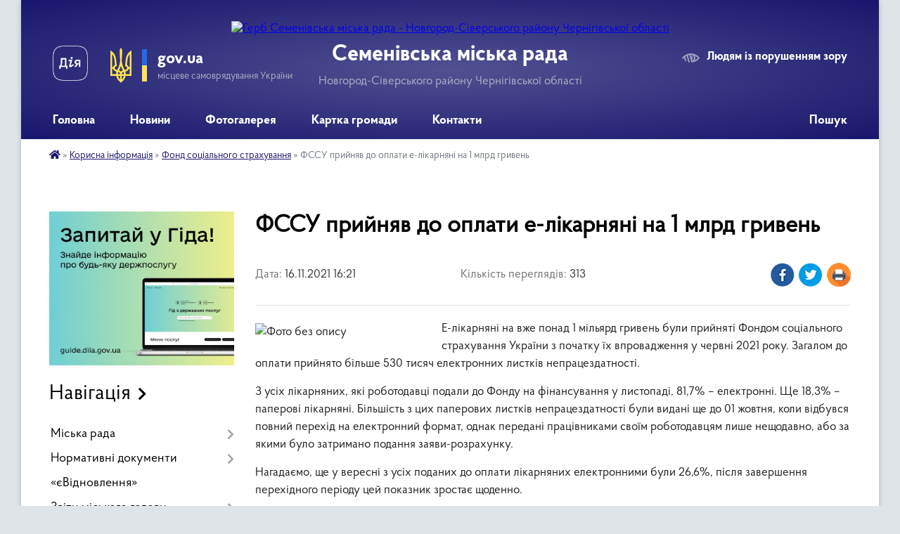

--- FILE ---
content_type: text/html; charset=UTF-8
request_url: https://semenivka-gromada.gov.ua/news/1637072558/
body_size: 29123
content:
<!DOCTYPE html>
<html lang="uk">
<head>
	<!--[if IE]><meta http-equiv="X-UA-Compatible" content="IE=edge"><![endif]-->
	<meta charset="utf-8">
	<meta name="viewport" content="width=device-width, initial-scale=1">
	<!--[if IE]><script>
		document.createElement('header');
		document.createElement('nav');
		document.createElement('main');
		document.createElement('section');
		document.createElement('article');
		document.createElement('aside');
		document.createElement('footer');
		document.createElement('figure');
		document.createElement('figcaption');
	</script><![endif]-->
	<title>ФССУ прийняв до оплати е-лікарняні на 1 млрд гривень | Семенівська міська рада Новгород-Сіверського району Чернігівської області</title>
	<meta name="description" content="Е-лікарняні на вже понад 1 мільярд гривень були прийняті Фондом соціального страхування України з початку їх впровадження у червні 2021 року. Загалом до оплати прийнято більше 530 тисяч електронних листків непрацездатності.. . З усіх лікарн">
	<meta name="keywords" content="ФССУ, прийняв, до, оплати, е-лікарняні, на, 1, млрд, гривень, |, Семенівська, міська, рада, Новгород-Сіверського, району, Чернігівської, області">

	
		<meta property="og:image" content="https://rada.info/upload/users_files/04062009/db0306c208352529f8e730bd847d9a97.jpg">
	<meta property="og:image:width" content="600">
	<meta property="og:image:height" content="392">
			<meta property="og:title" content="ФССУ прийняв до оплати е-лікарняні на 1 млрд гривень">
			<meta property="og:description" content="Е-лікарняні на вже понад 1 мільярд гривень були прийняті Фондом соціального страхування України з початку їх впровадження у червні 2021 року. Загалом до оплати прийнято більше 530 тисяч електронних листків непрацездатності.">
			<meta property="og:type" content="article">
	<meta property="og:url" content="https://semenivka-gromada.gov.ua/news/1637072558/">
		
		<link rel="apple-touch-icon" sizes="57x57" href="https://gromada.org.ua/apple-icon-57x57.png">
	<link rel="apple-touch-icon" sizes="60x60" href="https://gromada.org.ua/apple-icon-60x60.png">
	<link rel="apple-touch-icon" sizes="72x72" href="https://gromada.org.ua/apple-icon-72x72.png">
	<link rel="apple-touch-icon" sizes="76x76" href="https://gromada.org.ua/apple-icon-76x76.png">
	<link rel="apple-touch-icon" sizes="114x114" href="https://gromada.org.ua/apple-icon-114x114.png">
	<link rel="apple-touch-icon" sizes="120x120" href="https://gromada.org.ua/apple-icon-120x120.png">
	<link rel="apple-touch-icon" sizes="144x144" href="https://gromada.org.ua/apple-icon-144x144.png">
	<link rel="apple-touch-icon" sizes="152x152" href="https://gromada.org.ua/apple-icon-152x152.png">
	<link rel="apple-touch-icon" sizes="180x180" href="https://gromada.org.ua/apple-icon-180x180.png">
	<link rel="icon" type="image/png" sizes="192x192"  href="https://gromada.org.ua/android-icon-192x192.png">
	<link rel="icon" type="image/png" sizes="32x32" href="https://gromada.org.ua/favicon-32x32.png">
	<link rel="icon" type="image/png" sizes="96x96" href="https://gromada.org.ua/favicon-96x96.png">
	<link rel="icon" type="image/png" sizes="16x16" href="https://gromada.org.ua/favicon-16x16.png">
	<link rel="manifest" href="https://gromada.org.ua/manifest.json">
	<meta name="msapplication-TileColor" content="#ffffff">
	<meta name="msapplication-TileImage" content="https://gromada.org.ua/ms-icon-144x144.png">
	<meta name="theme-color" content="#ffffff">
	
	
		<meta name="robots" content="">
	
    <link rel="preload" href="https://cdnjs.cloudflare.com/ajax/libs/font-awesome/5.9.0/css/all.min.css" as="style">
	<link rel="stylesheet" href="https://cdnjs.cloudflare.com/ajax/libs/font-awesome/5.9.0/css/all.min.css" integrity="sha512-q3eWabyZPc1XTCmF+8/LuE1ozpg5xxn7iO89yfSOd5/oKvyqLngoNGsx8jq92Y8eXJ/IRxQbEC+FGSYxtk2oiw==" crossorigin="anonymous" referrerpolicy="no-referrer" />

    <link rel="preload" href="//gromada.org.ua/themes/km2/css/styles_vip.css?v=3.34" as="style">
	<link rel="stylesheet" href="//gromada.org.ua/themes/km2/css/styles_vip.css?v=3.34">
	<link rel="stylesheet" href="//gromada.org.ua/themes/km2/css/17311/theme_vip.css?v=1769302651">
	
		<!--[if lt IE 9]>
	<script src="https://oss.maxcdn.com/html5shiv/3.7.2/html5shiv.min.js"></script>
	<script src="https://oss.maxcdn.com/respond/1.4.2/respond.min.js"></script>
	<![endif]-->
	<!--[if gte IE 9]>
	<style type="text/css">
		.gradient { filter: none; }
	</style>
	<![endif]-->

</head>
<body class="">

	<a href="#top_menu" class="skip-link link" aria-label="Перейти до головного меню (Alt+1)" accesskey="1">Перейти до головного меню (Alt+1)</a>
	<a href="#left_menu" class="skip-link link" aria-label="Перейти до бічного меню (Alt+2)" accesskey="2">Перейти до бічного меню (Alt+2)</a>
    <a href="#main_content" class="skip-link link" aria-label="Перейти до головного вмісту (Alt+3)" accesskey="3">Перейти до текстового вмісту (Alt+3)</a>




	
	<div class="wrap">
		
		<header>
			<div class="header_wrap">
				<div class="logo">
					<a href="https://semenivka-gromada.gov.ua/" id="logo" class="form_2">
						<img src="https://rada.info/upload/users_files/04062009/gerb/aaaa_2.png" alt="Герб Семенівська міська рада - Новгород-Сіверського району Чернігівської області">
					</a>
				</div>
				<div class="title">
					<div class="slogan_1">Семенівська міська рада</div>
					<div class="slogan_2">Новгород-Сіверського району Чернігівської області</div>
				</div>
				<div class="gov_ua_block">
					<a class="diia" href="https://diia.gov.ua/" target="_blank" rel="nofollow" title="Державні послуги онлайн"><img src="//gromada.org.ua/themes/km2/img/diia.png" alt="Логотип Diia"></a>
					<img src="//gromada.org.ua/themes/km2/img/gerb.svg" class="gerb" alt="Герб України">
					<span class="devider"></span>
					<div class="title">
						<b>gov.ua</b>
						<span>місцеве самоврядування України</span>
					</div>
				</div>
								<div class="alt_link">
					<a href="#" rel="nofollow" title="Режим високої контастності" onclick="return set_special('ce7cbd36dc6ee751f3a6408e83ad3ca7cf240e54');">Людям із порушенням зору</a>
				</div>
								
				<section class="top_nav">
					<nav class="main_menu" id="top_menu">
						<ul>
														<li class="">
								<a href="https://semenivka-gromada.gov.ua/main/"><span>Головна</span></a>
																							</li>
														<li class="">
								<a href="https://semenivka-gromada.gov.ua/news/"><span>Новини</span></a>
																							</li>
														<li class="">
								<a href="https://semenivka-gromada.gov.ua/photo/"><span>Фотогалерея</span></a>
																							</li>
														<li class="">
								<a href="https://semenivka-gromada.gov.ua/structure/"><span>Картка громади</span></a>
																							</li>
														<li class="">
								<a href="https://semenivka-gromada.gov.ua/feedback/"><span>Контакти</span></a>
																							</li>
																				</ul>
					</nav>
					&nbsp;
					<button class="menu-button" id="open-button"><i class="fas fa-bars"></i> Меню сайту</button>
					<a href="https://semenivka-gromada.gov.ua/search/" rel="nofollow" class="search_button">Пошук</a>
				</section>
				
			</div>
		</header>
				
		<section class="bread_crumbs">
		<div xmlns:v="http://rdf.data-vocabulary.org/#"><a href="https://semenivka-gromada.gov.ua/" title="Головна сторінка"><i class="fas fa-home"></i></a> &raquo; <a href="https://semenivka-gromada.gov.ua/korisna-informaciya-08-49-00-05-02-2019/">Корисна інформація</a> &raquo; <a href="https://semenivka-gromada.gov.ua/informue-fond-socialnogo-strahuvannya-08-50-15-05-02-2019/" aria-current="page">Фонд соціального страхування</a>  &raquo; <span>ФССУ прийняв до оплати е-лікарняні на 1 млрд гривень</span></div>
	</section>
	
	<section class="center_block">
		<div class="row">
			<div class="grid-25 fr">
				<aside>
				
										<div class="diia_guide">
						<a href="https://guide.diia.gov.ua/" rel="nofollow" target="_blank" title="Гід державних послуг"><img src="https://gromada.org.ua/upload/diia_guide.jpg" alt="Банер - гід державних послуг"></a>
					</div>
									
										<div class="sidebar_title">Навігація</div>
										
					<nav class="sidebar_menu" id="left_menu">
						<ul>
														<li class=" has-sub">
								<a href="https://semenivka-gromada.gov.ua/miska-rada-07-45-35-01-02-2019/"><span>Міська рада</span></a>
																<button onclick="return show_next_level(this);" aria-label="Показати підменю"></button>
																								<ul>
																		<li class=" has-sub">
										<a href="https://semenivka-gromada.gov.ua/kerivnictvo-07-45-54-01-02-2019/"><span>Керівництво</span></a>
																				<button onclick="return show_next_level(this);" aria-label="Показати підменю"></button>
																														<ul>
																						<li><a href="https://semenivka-gromada.gov.ua/miskij-golova-11-07-19-01-02-2019/"><span>Міський голова</span></a></li>
																						<li><a href="https://semenivka-gromada.gov.ua/sekretar-radi-11-09-41-01-02-2019/"><span>Секретар ради</span></a></li>
																						<li><a href="https://semenivka-gromada.gov.ua/pershij-zastupnik-miskogo-golovi-11-10-40-01-02-2019/"><span>Перший заступник міського голови</span></a></li>
																						<li><a href="https://semenivka-gromada.gov.ua/zastupnik-miskogo-golovi-11-12-06-01-02-2019/"><span>Заступник міського голови</span></a></li>
																						<li><a href="https://semenivka-gromada.gov.ua/kerujucha-spravami-11-13-45-01-02-2019/"><span>Керуючий справами</span></a></li>
																						<li><a href="https://semenivka-gromada.gov.ua/rozpodil-obovyazkiv-08-26-21-29-05-2023/"><span>Розподіл обов'язків</span></a></li>
																																</ul>
																			</li>
																		<li class=" has-sub">
										<a href="https://semenivka-gromada.gov.ua/strukturni-pidrozdili-07-46-26-01-02-2019/"><span>Структурні підрозділи</span></a>
																				<button onclick="return show_next_level(this);" aria-label="Показати підменю"></button>
																														<ul>
																						<li><a href="https://semenivka-gromada.gov.ua/viddil-finansiv-11-18-45-23-04-2021/"><span>Відділ фінансів</span></a></li>
																						<li><a href="https://semenivka-gromada.gov.ua/viddil-buhgalterskogo-obliku-ta-zvitnosti-15-49-05-01-02-2019/"><span>Відділ бухгалтерського обліку та звітності</span></a></li>
																						<li><a href="https://semenivka-gromada.gov.ua/viddil-zemelnih-vidnosin-ta-agropromislovogo-rozvitku-15-53-10-01-02-2019/"><span>Відділ земельних відносин Семенівської міської ради</span></a></li>
																						<li><a href="https://semenivka-gromada.gov.ua/viddil-ekonomiki-ta-investicij-16-01-04-01-02-2019/"><span>Відділ економіки та соціального захисту Семенівської міської ради</span></a></li>
																						<li><a href="https://semenivka-gromada.gov.ua/viddil-osviti-molodi-ta-sportu-16-03-57-01-02-2019/"><span>Відділ освіти, молоді та спорту</span></a></li>
																						<li><a href="https://semenivka-gromada.gov.ua/viddil-kulturi-ta-turizmu-16-07-02-01-02-2019/"><span>Відділ культури та туризму</span></a></li>
																						<li><a href="https://semenivka-gromada.gov.ua/organizacijnij-viddil-16-11-21-01-02-2019/"><span>Організаційний відділ</span></a></li>
																						<li><a href="https://semenivka-gromada.gov.ua/viddil-komunalnogo-majna-16-20-18-01-02-2019/"><span>Відділ комунального майна та правового забезпечення Семенівської міської ради</span></a></li>
																						<li><a href="https://semenivka-gromada.gov.ua/cnap-15-04-49-03-04-2020/"><span>ЦНАП</span></a></li>
																						<li><a href="https://semenivka-gromada.gov.ua/sektor-z-organizacii-publichnih-zakupivel-12-05-20-04-05-2020/"><span>Сектор з організації публічних закупівель</span></a></li>
																						<li><a href="https://semenivka-gromada.gov.ua/sektor-vijskovogo-oliku-ta-mobilizacijnoi-roboti-11-51-32-02-07-2025/"><span>Сектор з питань військового обліку та мобілізаційної роботи</span></a></li>
																						<li><a href="https://semenivka-gromada.gov.ua/viddil-mistobuduvannya-ta-arhitekturi-12-08-01-05-08-2020/"><span>Відділ містобудування, архітектури, житлово-комунального господарства та цивільного захисту</span></a></li>
																						<li><a href="https://semenivka-gromada.gov.ua/sluzhba-u-spravah-ditej-semenivskoi-miskoi-radi-12-39-25-05-08-2020/"><span>Служба у справах дітей</span></a></li>
																						<li><a href="https://semenivka-gromada.gov.ua/telefonnij-dovidnik-aparatu-miskoi-radi-12-24-24-16-07-2020/"><span>Телефонний довідник апарату міської ради</span></a></li>
																																</ul>
																			</li>
																		<li class="">
										<a href="https://semenivka-gromada.gov.ua/organizacijna-struktura-08-27-29-10-02-2022/"><span>Організаційна структура</span></a>
																													</li>
																		<li class=" has-sub">
										<a href="https://semenivka-gromada.gov.ua/vikonujuchi-obov’yazki-starost-07-46-39-01-02-2019/"><span>Старости</span></a>
																				<button onclick="return show_next_level(this);" aria-label="Показати підменю"></button>
																														<ul>
																						<li><a href="https://semenivka-gromada.gov.ua/vodop’yanova-ljubov-mihajlivna-13-10-15-01-02-2019/"><span>Водоп’янова Любов Михайлівна</span></a></li>
																						<li><a href="https://semenivka-gromada.gov.ua/saharilenko-mihajlo-fedorovich-13-14-50-01-02-2019/"><span>Сахариленко Михайло Федорович</span></a></li>
																						<li><a href="https://semenivka-gromada.gov.ua/kazanovskij-mihajlo-mikolajovich-08-56-02-11-01-2020/"><span>Казановський Михайло Миколайович</span></a></li>
																						<li><a href="https://semenivka-gromada.gov.ua/protaschuk-alla-ivanivna-08-56-20-11-01-2020/"><span>Протащук Алла Іванівна</span></a></li>
																						<li><a href="https://semenivka-gromada.gov.ua/vejksha-kostyantina-volodimirovicha-12-45-36-04-12-2020/"><span>Вейкша Костянтин Володимирович</span></a></li>
																						<li><a href="https://semenivka-gromada.gov.ua/krischenko-nataliya-vasilivna-12-47-31-04-12-2020/"><span>Крищенко Наталія Василівна</span></a></li>
																						<li><a href="https://semenivka-gromada.gov.ua/lantuh-oleksij-petrovich-12-48-36-04-12-2020/"><span>Лантух Олексій Петрович</span></a></li>
																						<li><a href="https://semenivka-gromada.gov.ua/burej-rustam-davlatovich-16-01-22-06-05-2021/"><span>Бурей Рустам Давлатович</span></a></li>
																						<li><a href="https://semenivka-gromada.gov.ua/zhoga-nina-vasilivna-10-14-52-10-08-2021/"><span>Жога Ніна Василівна</span></a></li>
																						<li><a href="https://semenivka-gromada.gov.ua/pomozok-sergij-petrovich-08-02-19-10-01-2022/"><span>Помозок Сергій Петрович</span></a></li>
																																</ul>
																			</li>
																		<li class="">
										<a href="https://semenivka-gromada.gov.ua/deputati-07-46-49-01-02-2019/"><span>Депутати</span></a>
																													</li>
																		<li class="">
										<a href="https://semenivka-gromada.gov.ua/deputatski-frakcii-10-24-45-11-02-2021/"><span>Депутатські фракції</span></a>
																													</li>
																		<li class="">
										<a href="https://semenivka-gromada.gov.ua/vikonavchij-komitet-07-47-05-01-02-2019/"><span>Виконавчий комітет</span></a>
																													</li>
																		<li class=" has-sub">
										<a href="https://semenivka-gromada.gov.ua/postijni-komisii-miskoi-radi-07-47-14-01-02-2019/"><span>Постійні комісії міської ради</span></a>
																				<button onclick="return show_next_level(this);" aria-label="Показати підменю"></button>
																														<ul>
																						<li><a href="https://semenivka-gromada.gov.ua/postijna-komisiya-z-pitan-prav-ljudini-zakonnosti-deputatskoi-diyalnosti-etiki-ta-reglamentu-12-37-30-01-02-2019/"><span>Постійна комісія з питань прав людини, законності, депутатської діяльності, етики та регламенту</span></a></li>
																						<li><a href="https://semenivka-gromada.gov.ua/postijna-komisiya-z-pitan-bjudzhetu-finansiv-socialnoekonomichnogo-rozvitku-podatkiv-ta-torgivli-12-37-45-01-02-2019/"><span>Постійна комісія з питань бюджету, фінансів, соціально-економічного розвитку, податків та торгівлі</span></a></li>
																						<li><a href="https://semenivka-gromada.gov.ua/postijna-komisiya-z-pitan-osviti-kulturi-ohoroni-zdorov’ya-socialnogo-zahistu-molodi-ta-sportu-12-38-04-01-02-2019/"><span>Постійна комісія з питань освіти, культури, охорони здоров’я, соціального захисту, молоді та спорту</span></a></li>
																						<li><a href="https://semenivka-gromada.gov.ua/postijna-komisiya-z-pitan-zhitlovokomunalnogo-gospodarstva-vlasnosti-zemelnih-vidnosin-budivnictva-transportu-zv’yazku-ta-ohoroni-navkolishnogo-prirod/"><span>Постійна комісія з питань житлово-комунального господарства, власності, земельних відносин, будівництва, транспорту, зв’язку та охорони навколишнього природного середовища</span></a></li>
																																</ul>
																			</li>
																		<li class="">
										<a href="https://semenivka-gromada.gov.ua/reglament-radi-07-47-22-01-02-2019/"><span>Регламент Семенівської міської ради</span></a>
																													</li>
																		<li class="">
										<a href="https://semenivka-gromada.gov.ua/reglament-vikonavchogo-komitetu-semenivskoi-miskoi-radi-16-02-50-25-09-2019/"><span>Регламент виконавчого комітету Семенівської міської ради</span></a>
																													</li>
																		<li class="">
										<a href="https://semenivka-gromada.gov.ua/pravil-vnutrishnogo-trudovogo-rozporyadku-08-15-45-07-02-2020/"><span>Правила внутрішнього трудового розпорядку</span></a>
																													</li>
																										</ul>
															</li>
														<li class=" has-sub">
								<a href="https://semenivka-gromada.gov.ua/normativni-dokumenti-07-50-59-01-02-2019/"><span>Нормативні документи</span></a>
																<button onclick="return show_next_level(this);" aria-label="Показати підменю"></button>
																								<ul>
																		<li class="">
										<a href="https://semenivka-gromada.gov.ua/docs/"><span>Проекти / Рішення сесії</span></a>
																													</li>
																		<li class=" has-sub">
										<a href="https://semenivka-gromada.gov.ua/videozapisi-sesij-ta-komisij-12-22-45-27-08-2024/"><span>Відеозаписи сесій та комісій</span></a>
																				<button onclick="return show_next_level(this);" aria-label="Показати підменю"></button>
																														<ul>
																						<li><a href="https://semenivka-gromada.gov.ua/61-sesiya-8go-sklikannya-08-08-33-18-12-2025/"><span>61 сесія 8-го скликання</span></a></li>
																						<li><a href="https://semenivka-gromada.gov.ua/60-sesiya-8go-sklikannya-12-41-10-27-11-2025/"><span>60 сесія 8-го скликання</span></a></li>
																						<li><a href="https://semenivka-gromada.gov.ua/59-sesiya-8go-sklikannya-15-22-37-30-10-2025/"><span>59 сесія 8-го скликання</span></a></li>
																						<li><a href="https://semenivka-gromada.gov.ua/58-sesiya-8go-sklikannya-15-35-57-25-09-2025/"><span>58 сесія 8-го скликання</span></a></li>
																						<li><a href="https://semenivka-gromada.gov.ua/57-sesiya-8go-sklikannya-15-01-20-28-08-2025/"><span>57 сесія 8-го скликання</span></a></li>
																						<li><a href="https://semenivka-gromada.gov.ua/56-sesiya-8go-sklikannya-11-07-20-08-08-2025/"><span>56 сесія 8-го скликання</span></a></li>
																						<li><a href="https://semenivka-gromada.gov.ua/55-sesiya-8go-sklikannya-16-25-19-26-06-2025/"><span>55 сесія 8-го скликання</span></a></li>
																						<li><a href="https://semenivka-gromada.gov.ua/54-sesiya-8go-sklikannya-13-45-06-29-05-2025/"><span>54 сесія 8-го скликання</span></a></li>
																						<li><a href="https://semenivka-gromada.gov.ua/53-sesiya-8go-sklikannya-16-09-11-24-04-2025/"><span>53 сесія 8-го скликання</span></a></li>
																						<li><a href="https://semenivka-gromada.gov.ua/52-sesiya-8go-sklikannya-08-21-54-28-03-2025/"><span>52 сесія 8-го скликання</span></a></li>
																						<li><a href="https://semenivka-gromada.gov.ua/51-sesiya-vid-27022025-roku-14-35-07-27-02-2025/"><span>51 сесія 8-го скликання</span></a></li>
																						<li><a href="https://semenivka-gromada.gov.ua/50-sesiya-8go-sklikannya-16-05-36-23-01-2025/"><span>50 сесія 8-го скликання</span></a></li>
																						<li><a href="https://semenivka-gromada.gov.ua/49-cesiya-8go-sklikannya-14-06-41-19-12-2024/"><span>49 cесія 8-го скликання</span></a></li>
																						<li><a href="https://semenivka-gromada.gov.ua/48ma-sesiya-8go-sklikannya-15-52-58-28-11-2024/"><span>48 сесія 8-го скликання</span></a></li>
																						<li><a href="https://semenivka-gromada.gov.ua/47ma-sesiya-8go-sklikannya-15-45-18-24-10-2024/"><span>47 сесія 8-го скликання</span></a></li>
																						<li><a href="https://semenivka-gromada.gov.ua/46ta-sesiya-8go-sklikannya-14-22-24-26-09-2024/"><span>46 сесія 8-го скликання</span></a></li>
																						<li><a href="https://semenivka-gromada.gov.ua/45-sesiya-8go-sklikannya-12-24-38-27-08-2024/"><span>45 сесія 8-го скликання</span></a></li>
																																</ul>
																			</li>
																		<li class="">
										<a href="https://semenivka-gromada.gov.ua/protokoli-komisii-8go-sklikannya-09-47-04-11-04-2025/"><span>Протоколи комісії 8-го скликання</span></a>
																													</li>
																		<li class="">
										<a href="https://semenivka-gromada.gov.ua/protokoli-sesii-7go-sklikannya-semenivskoi-miskoi-radi-10-44-48-15-04-2019/"><span>Протоколи сесії 7-го скликання</span></a>
																													</li>
																		<li class=" has-sub">
										<a href="https://semenivka-gromada.gov.ua/rishennya-vikonavchogo-komitetu-08-58-49-01-02-2019/"><span>Рішення виконавчого комітету</span></a>
																				<button onclick="return show_next_level(this);" aria-label="Показати підменю"></button>
																														<ul>
																						<li><a href="https://semenivka-gromada.gov.ua/16-sichnya-2026-roku-10-09-34-19-01-2026/"><span>16 січня 2026 року</span></a></li>
																						<li><a href="https://semenivka-gromada.gov.ua/9-sichnya-2026-roku-10-05-13-19-01-2026/"><span>9 січня 2026 року</span></a></li>
																						<li><a href="https://semenivka-gromada.gov.ua/30-grudnya-2025-roku-09-55-46-08-01-2026/"><span>30 грудня 2025 року</span></a></li>
																						<li><a href="https://semenivka-gromada.gov.ua/24-grudnya-2025-roku-13-05-59-26-12-2025/"><span>24 грудня 2025 року</span></a></li>
																						<li><a href="https://semenivka-gromada.gov.ua/18-grudnya-2025-roku-10-45-38-23-12-2025/"><span>18 грудня 2025 року</span></a></li>
																						<li><a href="https://semenivka-gromada.gov.ua/5-grudnya-2025-roku-14-36-05-09-12-2025/"><span>5 грудня 2025 року</span></a></li>
																						<li><a href="https://semenivka-gromada.gov.ua/26-listopada-2025-roku-10-49-05-01-12-2025/"><span>26 листопада 2025 року</span></a></li>
																						<li><a href="https://semenivka-gromada.gov.ua/21-listopada-2025-roku-14-00-18-21-11-2025/"><span>21 листопада 2025 року</span></a></li>
																						<li><a href="https://semenivka-gromada.gov.ua/13-listopada-2025-roku-15-19-05-12-11-2025/"><span>13 листопада 2025 року</span></a></li>
																						<li><a href="https://semenivka-gromada.gov.ua/7-listopada-2025-roku-12-11-27-10-11-2025/"><span>7 листопада 2025 року</span></a></li>
																						<li><a href="https://semenivka-gromada.gov.ua/30-zhovtnya-2025-roku-12-14-11-04-11-2025/"><span>30 жовтня 2025 року</span></a></li>
																						<li><a href="https://semenivka-gromada.gov.ua/24-zhovtnya-2025-roku-11-28-10-04-11-2025/"><span>24 жовтня 2025 року</span></a></li>
																						<li><a href="https://semenivka-gromada.gov.ua/14-zhovtnya-2025-roku-09-56-04-21-10-2025/"><span>14 жовтня 2025 року</span></a></li>
																						<li><a href="https://semenivka-gromada.gov.ua/6-zhovtnya-2025-roku-16-08-23-13-10-2025/"><span>6 жовтня 2025 року</span></a></li>
																						<li><a href="https://semenivka-gromada.gov.ua/2-zhovtnya-2025-roku-11-45-06-06-10-2025/"><span>2 жовтня 2025 року</span></a></li>
																						<li><a href="https://semenivka-gromada.gov.ua/29-veresnya-2025-roku-14-28-59-30-09-2025/"><span>29 вересня 2025 року</span></a></li>
																						<li><a href="https://semenivka-gromada.gov.ua/24-veresnya-2025-roku-08-35-11-29-09-2025/"><span>24 вересня 2025 року</span></a></li>
																						<li><a href="https://semenivka-gromada.gov.ua/18-veresnya-2025-roku-15-54-38-25-09-2025/"><span>18 вересня 2025 року</span></a></li>
																						<li><a href="https://semenivka-gromada.gov.ua/15-veresnya-2025-roku-12-19-00-23-09-2025/"><span>15 вересня 2025 року</span></a></li>
																						<li><a href="https://semenivka-gromada.gov.ua/3-veresnya-2025-roku-16-54-21-04-09-2025/"><span>3 вересня 2025 року</span></a></li>
																						<li><a href="https://semenivka-gromada.gov.ua/28-serpnya-2025-roku-11-00-12-04-09-2025/"><span>28 серпня 2025 року</span></a></li>
																						<li><a href="https://semenivka-gromada.gov.ua/22-serpnya-2025-roku-14-15-01-01-09-2025/"><span>22 серпня 2025 року</span></a></li>
																						<li><a href="https://semenivka-gromada.gov.ua/14-serpnya-2025-roku-13-10-20-22-08-2025/"><span>14 серпня 2025 року</span></a></li>
																						<li><a href="https://semenivka-gromada.gov.ua/11-serpnya-2025-roku-12-00-21-12-08-2025/"><span>11 серпня 2025 року</span></a></li>
																						<li><a href="https://semenivka-gromada.gov.ua/6-serpnya-2025-roku-10-20-41-08-08-2025/"><span>6 серпня 2025 року</span></a></li>
																						<li><a href="https://semenivka-gromada.gov.ua/30-lipnya-2025-roku-12-00-18-04-08-2025/"><span>30 липня 2025 року</span></a></li>
																						<li><a href="https://semenivka-gromada.gov.ua/11-lipnya-2025-roku-11-16-16-04-08-2025/"><span>11 липня 2025 року</span></a></li>
																						<li><a href="https://semenivka-gromada.gov.ua/3-lipnya-2025-roku-12-58-34-14-07-2025/"><span>3 липня 2025 року</span></a></li>
																						<li><a href="https://semenivka-gromada.gov.ua/25-chervnya-2025-roku-11-34-57-27-06-2025/"><span>25 червня 2025 року</span></a></li>
																						<li><a href="https://semenivka-gromada.gov.ua/11-chervnya-2025-roku-09-39-18-20-06-2025/"><span>11 червня 2025 року</span></a></li>
																						<li><a href="https://semenivka-gromada.gov.ua/6-chervnya-2025-roku-12-56-56-13-06-2025/"><span>6 червня 2025 року</span></a></li>
																						<li><a href="https://semenivka-gromada.gov.ua/26-travnya-2025-roku-09-15-05-04-06-2025/"><span>26 травня 2025 року</span></a></li>
																						<li><a href="https://semenivka-gromada.gov.ua/15-travnya-2025-roku-09-54-03-30-05-2025/"><span>15 травня 2025 року</span></a></li>
																						<li><a href="https://semenivka-gromada.gov.ua/6-travnya-2025-roku-08-43-43-08-05-2025/"><span>6 травня 2025 року</span></a></li>
																						<li><a href="https://semenivka-gromada.gov.ua/30-travnya-2025-roku-12-40-13-05-05-2025/"><span>30 квітня 2025 року</span></a></li>
																						<li><a href="https://semenivka-gromada.gov.ua/16-kvitnya-2025-roku-08-52-16-21-04-2025/"><span>16 квітня 2025 року</span></a></li>
																						<li><a href="https://semenivka-gromada.gov.ua/14-kvitnya-2025-roku-11-57-43-14-04-2025/"><span>14 квітня 2025 року</span></a></li>
																						<li><a href="https://semenivka-gromada.gov.ua/8-kvitnya-2025-roku-12-18-02-09-04-2025/"><span>8 квітня 2025 року</span></a></li>
																						<li><a href="https://semenivka-gromada.gov.ua/28-bereznya-2025-roku-12-27-18-28-03-2025/"><span>28 березня 2025 року</span></a></li>
																						<li><a href="https://semenivka-gromada.gov.ua/26-bereznya-2025-roku-12-34-01-28-03-2025/"><span>26 березня 2025 року</span></a></li>
																						<li><a href="https://semenivka-gromada.gov.ua/19-bereznya-2025-roku-15-41-22-20-03-2025/"><span>19 березня 2025 року</span></a></li>
																						<li><a href="https://semenivka-gromada.gov.ua/7-bereznya-2025-roku-11-39-21-10-03-2025/"><span>7 березня 2025 року</span></a></li>
																						<li><a href="https://semenivka-gromada.gov.ua/26-ljutogo-2025-roku-08-51-59-04-03-2025/"><span>26 лютого 2025 року</span></a></li>
																						<li><a href="https://semenivka-gromada.gov.ua/12-ljutogo-2025-roku-12-14-59-20-02-2025/"><span>12 лютого 2025 року</span></a></li>
																						<li><a href="https://semenivka-gromada.gov.ua/30-sichnya-2025-roku-12-28-31-03-02-2025/"><span>30 січня 2025 року</span></a></li>
																						<li><a href="https://semenivka-gromada.gov.ua/21-sichnya-2025-roku-12-44-52-22-01-2025/"><span>21 січня 2025 року</span></a></li>
																						<li><a href="https://semenivka-gromada.gov.ua/17-sichnya-2025-roku-12-41-18-22-01-2025/"><span>17 січня 2025 року</span></a></li>
																						<li><a href="https://semenivka-gromada.gov.ua/13-sichnya-2025-roku-10-24-00-15-01-2025/"><span>13 січня 2025 року</span></a></li>
																						<li><a href="https://semenivka-gromada.gov.ua/1-sichnya-2025-roku-10-21-29-15-01-2025/"><span>1 січня 2025 року</span></a></li>
																						<li><a href="https://semenivka-gromada.gov.ua/27-grudnya-2024-roku-12-48-17-26-12-2024/"><span>27 грудня 2024 року</span></a></li>
																						<li><a href="https://semenivka-gromada.gov.ua/24-grudnya-2024-roku-12-47-05-26-12-2024/"><span>24 грудня 2024 року</span></a></li>
																						<li><a href="https://semenivka-gromada.gov.ua/20-grudnya-2024-roku-12-45-16-26-12-2024/"><span>20 грудня 2024 року</span></a></li>
																						<li><a href="https://semenivka-gromada.gov.ua/18-grudnya-2024-roku-12-16-22-23-12-2024/"><span>18 грудня 2024 року</span></a></li>
																						<li><a href="https://semenivka-gromada.gov.ua/13-grudnya-2024-roku-16-14-07-18-12-2024/"><span>13 грудня 2024 року</span></a></li>
																						<li><a href="https://semenivka-gromada.gov.ua/4-grudnya-2024-roku-16-40-31-04-12-2024/"><span>4 грудня 2024 року</span></a></li>
																						<li><a href="https://semenivka-gromada.gov.ua/27-listopada-2024-roku-16-32-35-04-12-2024/"><span>27 листопада 2024 року</span></a></li>
																						<li><a href="https://semenivka-gromada.gov.ua/20-listopada-2024-roku-13-07-50-26-11-2024/"><span>20 листопада 2024 року</span></a></li>
																						<li><a href="https://semenivka-gromada.gov.ua/8-listopada-2024-roku-12-23-02-13-11-2024/"><span>8 листопада 2024 року</span></a></li>
																						<li><a href="https://semenivka-gromada.gov.ua/30-zhovtnya-2024-roku-12-17-38-31-10-2024/"><span>30 жовтня 2024 року</span></a></li>
																						<li><a href="https://semenivka-gromada.gov.ua/18-zhovtnya-2024-roku-15-48-03-21-10-2024/"><span>18 жовтня 2024 року</span></a></li>
																						<li><a href="https://semenivka-gromada.gov.ua/11-zhovtnya-2024-roku-12-01-17-15-10-2024/"><span>11 жовтня 2024 року</span></a></li>
																						<li><a href="https://semenivka-gromada.gov.ua/3-zhovtnya-2024-roku-16-18-38-08-10-2024/"><span>3 жовтня 2024 року</span></a></li>
																						<li><a href="https://semenivka-gromada.gov.ua/1-zhovtnya-2024-roku-12-59-56-07-10-2024/"><span>1 жовтня 2024 року</span></a></li>
																						<li><a href="https://semenivka-gromada.gov.ua/23-veresnya-2024-roku-10-05-44-23-09-2024/"><span>23 вересня 2024 року</span></a></li>
																						<li><a href="https://semenivka-gromada.gov.ua/20-veresnya-2024-roku-13-07-46-27-09-2024/"><span>20 вересня 2024 року</span></a></li>
																						<li><a href="https://semenivka-gromada.gov.ua/19-veresnya-2024-roku-10-04-27-23-09-2024/"><span>19 вересня 2024 року</span></a></li>
																						<li><a href="https://semenivka-gromada.gov.ua/13-veresnya-2024-roku-12-44-46-13-09-2024/"><span>13 вересня 2024 року</span></a></li>
																						<li><a href="https://semenivka-gromada.gov.ua/4-veresnya-2024-roku-12-43-33-13-09-2024/"><span>4 вересня 2024 року</span></a></li>
																						<li><a href="https://semenivka-gromada.gov.ua/29-serpnya-2024-roku-16-17-45-10-09-2024/"><span>29 серпня 2024 року</span></a></li>
																						<li><a href="https://semenivka-gromada.gov.ua/20-serpnya-2024-roku-15-01-16-28-08-2024/"><span>20 серпня 2024 року</span></a></li>
																						<li><a href="https://semenivka-gromada.gov.ua/9-serpnya-2024-roku-15-00-03-28-08-2024/"><span>9 серпня 2024 року</span></a></li>
																						<li><a href="https://semenivka-gromada.gov.ua/31-lipnya-2024-roku-15-33-20-06-08-2024/"><span>31 липня 2024 року</span></a></li>
																						<li><a href="https://semenivka-gromada.gov.ua/23-lipnya-2024-roku-12-12-04-30-07-2024/"><span>23 липня 2024 року</span></a></li>
																						<li><a href="https://semenivka-gromada.gov.ua/15-lipnya-2024-roku-14-36-05-22-07-2024/"><span>15 липня 2024 року</span></a></li>
																						<li><a href="https://semenivka-gromada.gov.ua/5-lipnya-2024-roku-12-13-54-11-07-2024/"><span>5 липня 2024 року</span></a></li>
																						<li><a href="https://semenivka-gromada.gov.ua/28-chervnya-2024-roku-12-10-04-11-07-2024/"><span>28 червня 2024 року</span></a></li>
																						<li><a href="https://semenivka-gromada.gov.ua/18-chervnya-2024-roku-15-08-23-25-06-2024/"><span>18 червня 2024 року</span></a></li>
																						<li><a href="https://semenivka-gromada.gov.ua/7-chervnya-2024-roku-16-42-15-07-06-2024/"><span>7 червня 2024 року</span></a></li>
																						<li><a href="https://semenivka-gromada.gov.ua/15-travnya-2024-roku-12-03-03-20-05-2024/"><span>15 травня 2024 року</span></a></li>
																						<li><a href="https://semenivka-gromada.gov.ua/6-travnya-2024-roku-11-43-23-15-05-2024/"><span>6 травня 2024 року</span></a></li>
																						<li><a href="https://semenivka-gromada.gov.ua/29-kvitnya-2024-roku-09-10-58-07-05-2024/"><span>29 квітня 2024 року</span></a></li>
																						<li><a href="https://semenivka-gromada.gov.ua/17-kvitnya-2024-roku-08-31-47-29-04-2024/"><span>17 квітня 2024 року</span></a></li>
																						<li><a href="https://semenivka-gromada.gov.ua/4-kvitnya-2024-roku-13-53-46-08-04-2024/"><span>4 квітня 2024 року</span></a></li>
																						<li><a href="https://semenivka-gromada.gov.ua/1-kvitnya-2024-roku-13-52-22-08-04-2024/"><span>1 квітня 2024 року</span></a></li>
																						<li><a href="https://semenivka-gromada.gov.ua/27-bereznya-2024-roku-15-06-41-02-04-2024/"><span>27 березня 2024 року</span></a></li>
																						<li><a href="https://semenivka-gromada.gov.ua/22-bereznya-2024-roku-12-43-19-28-03-2024/"><span>22 березня 2024 року</span></a></li>
																						<li><a href="https://semenivka-gromada.gov.ua/11-ljutogo-2024-roku-09-08-52-15-03-2024/"><span>11 березня 2024 року</span></a></li>
																						<li><a href="https://semenivka-gromada.gov.ua/28-ljutogo-2024-roku-10-58-40-28-02-2024/"><span>28 лютого 2024 року</span></a></li>
																						<li><a href="https://semenivka-gromada.gov.ua/23-ljutogo-2024-roku-09-42-50-26-02-2024/"><span>23 лютого 2024 року</span></a></li>
																						<li><a href="https://semenivka-gromada.gov.ua/13-ljutogo-2024-roku-12-15-47-13-02-2024/"><span>13 лютого 2024 року</span></a></li>
																						<li><a href="https://semenivka-gromada.gov.ua/24-sichnya-2024-roku-09-17-47-06-02-2024/"><span>24 січня 2024 року</span></a></li>
																						<li><a href="https://semenivka-gromada.gov.ua/19-sichnya-2024-roku-10-20-36-24-01-2024/"><span>19 січня 2024 року</span></a></li>
																						<li><a href="https://semenivka-gromada.gov.ua/12-sichnya-2024-roku-08-04-59-22-01-2024/"><span>12 січня 2024 року</span></a></li>
																						<li><a href="https://semenivka-gromada.gov.ua/21-grudnya-2023-roku-08-48-48-26-12-2023/"><span>21 грудня 2023 року</span></a></li>
																						<li><a href="https://semenivka-gromada.gov.ua/12-grudnya-2023-roku-09-29-53-18-12-2023/"><span>12 грудня 2023 року</span></a></li>
																						<li><a href="https://semenivka-gromada.gov.ua/1-grudnya-2023-roku-08-41-08-04-12-2023/"><span>1 грудня 2023 року</span></a></li>
																						<li><a href="https://semenivka-gromada.gov.ua/24-listopada-2023-roku-12-01-38-24-11-2023/"><span>24 листопада 2023 року</span></a></li>
																						<li><a href="https://semenivka-gromada.gov.ua/15-listopada-2023-roku-08-13-29-21-11-2023/"><span>15 листопада 2023 року</span></a></li>
																						<li><a href="https://semenivka-gromada.gov.ua/9-listopada-2023-roku-14-51-27-17-11-2023/"><span>9 листопада 2023 року</span></a></li>
																						<li><a href="https://semenivka-gromada.gov.ua/27-zhovtnya-2023-roku-15-28-17-30-10-2023/"><span>27 жовтня 2023 року</span></a></li>
																						<li><a href="https://semenivka-gromada.gov.ua/17-zhovtnya-2023-roku-08-19-38-23-10-2023/"><span>17 жовтня 2023 року</span></a></li>
																						<li><a href="https://semenivka-gromada.gov.ua/4-zhovtnya-2023-roku-14-32-18-05-10-2023/"><span>4 жовтня 2023 року</span></a></li>
																						<li><a href="https://semenivka-gromada.gov.ua/27-verenya-2023-roku-12-14-47-02-10-2023/"><span>27 вересня 2023 року</span></a></li>
																						<li><a href="https://semenivka-gromada.gov.ua/15-veresnya-2023-roku-08-05-12-21-09-2023/"><span>15 вересня 2023 року</span></a></li>
																						<li><a href="https://semenivka-gromada.gov.ua/8-veresnya-2023-roku-15-40-43-08-09-2023/"><span>8 вересня 2023 року</span></a></li>
																						<li><a href="https://semenivka-gromada.gov.ua/31-serpnya-2023-roku-12-37-56-06-09-2023/"><span>31 серпня 2023 року</span></a></li>
																						<li><a href="https://semenivka-gromada.gov.ua/25-serpnya-2023-roku-19-37-50-30-08-2023/"><span>25 серпня 2023 року</span></a></li>
																						<li><a href="https://semenivka-gromada.gov.ua/18-serpnya-2023-roku-19-45-49-30-08-2023/"><span>18 серпня 2023 року</span></a></li>
																						<li><a href="https://semenivka-gromada.gov.ua/4-serpnya-2023-roku-08-52-47-09-08-2023/"><span>4 серпня 2023 року</span></a></li>
																						<li><a href="https://semenivka-gromada.gov.ua/28-lipnya-2023-roku-08-00-05-08-08-2023/"><span>28 липня 2023 року</span></a></li>
																						<li><a href="https://semenivka-gromada.gov.ua/19-lipnya-2023-roku-08-28-57-25-07-2023/"><span>19 липня 2023 року</span></a></li>
																						<li><a href="https://semenivka-gromada.gov.ua/17-lipnya-2023-roku-12-47-30-21-07-2023/"><span>17 липня 2023 року</span></a></li>
																						<li><a href="https://semenivka-gromada.gov.ua/11-lipnya-2023-roku-10-50-41-18-07-2023/"><span>11 липня 2023 року</span></a></li>
																						<li><a href="https://semenivka-gromada.gov.ua/10-lipnya-2023-roku-10-05-23-13-07-2023/"><span>10 липня 2023 року</span></a></li>
																						<li><a href="https://semenivka-gromada.gov.ua/29-chervnya-2023-roku-13-48-52-05-07-2023/"><span>29 червня 2023 року</span></a></li>
																						<li><a href="https://semenivka-gromada.gov.ua/22-chervnya-2023-roku-08-00-14-04-07-2023/"><span>22 червня 2023 року</span></a></li>
																						<li><a href="https://semenivka-gromada.gov.ua/15-chervnya-2023-roku-11-30-09-22-06-2023/"><span>15 червня 2023 року</span></a></li>
																						<li><a href="https://semenivka-gromada.gov.ua/9-chervnya-2023-roku-10-17-57-14-06-2023/"><span>9 червня 2023 року</span></a></li>
																						<li><a href="https://semenivka-gromada.gov.ua/1-chervnya-2023-roku-15-35-32-09-06-2023/"><span>1 червня 2023 року</span></a></li>
																						<li><a href="https://semenivka-gromada.gov.ua/26-travnya-2023-roku-15-41-41-09-06-2023/"><span>26 травня 2023 року</span></a></li>
																						<li><a href="https://semenivka-gromada.gov.ua/17-travnya-2023-roku-13-44-44-23-05-2023/"><span>17 травня 2023 року</span></a></li>
																						<li><a href="https://semenivka-gromada.gov.ua/3-travnya-2023-roku-16-50-32-16-05-2023/"><span>3 травня 2023 року</span></a></li>
																						<li><a href="https://semenivka-gromada.gov.ua/27-kvitnya-2023-roku-08-58-47-12-11-2025/"><span>27 квітня 2023 року</span></a></li>
																						<li><a href="https://semenivka-gromada.gov.ua/19-kvitnya-2023-roku-16-45-52-26-04-2023/"><span>19 квітня 2023 року</span></a></li>
																						<li><a href="https://semenivka-gromada.gov.ua/12-kvitnya-2023-roku-11-53-54-13-04-2023/"><span>12 квітня 2023 року</span></a></li>
																						<li><a href="https://semenivka-gromada.gov.ua/7-kvitnya-2023-roku-08-37-52-06-04-2023/"><span>7 квітня 2023 року</span></a></li>
																						<li><a href="https://semenivka-gromada.gov.ua/29-bereznya-2023-roku-11-47-00-13-04-2023/"><span>29 березня 2023 року</span></a></li>
																						<li><a href="https://semenivka-gromada.gov.ua/13-bereznya-2023-roku-13-51-25-17-03-2023/"><span>13 березня 2023 року</span></a></li>
																						<li><a href="https://semenivka-gromada.gov.ua/27-ljutogo-2023-roku-12-57-38-07-03-2023/"><span>27 лютого 2023 року</span></a></li>
																						<li><a href="https://semenivka-gromada.gov.ua/14-ljutogo-2023-roku-08-45-48-22-02-2023/"><span>14 лютого 2023 року</span></a></li>
																						<li><a href="https://semenivka-gromada.gov.ua/24-sichnya-2023-roku-14-16-21-07-02-2023/"><span>24 січня 2023 року</span></a></li>
																						<li><a href="https://semenivka-gromada.gov.ua/10-sichnya-2023-roku-16-02-59-23-01-2023/"><span>10 січня 2023 року</span></a></li>
																						<li><a href="https://semenivka-gromada.gov.ua/28-grudnya-2022-roku-16-22-17-16-01-2023/"><span>28 грудня 2022 року</span></a></li>
																						<li><a href="https://semenivka-gromada.gov.ua/21-grudnya-2022-roku-14-13-20-02-01-2023/"><span>21 грудня 2022 року</span></a></li>
																						<li><a href="https://semenivka-gromada.gov.ua/8-grudnya-2022-roku-15-15-44-23-12-2022/"><span>8 грудня 2022 року</span></a></li>
																						<li><a href="https://semenivka-gromada.gov.ua/2-grudnya-2022-roku-13-22-35-16-12-2022/"><span>2 грудня 2022 року</span></a></li>
																						<li><a href="https://semenivka-gromada.gov.ua/30-listopada-2022-roku-08-50-54-08-12-2022/"><span>30 листопада 2022 року</span></a></li>
																						<li><a href="https://semenivka-gromada.gov.ua/18-listopada-2022-roku-08-44-44-08-12-2022/"><span>18 листопада 2022 року</span></a></li>
																						<li><a href="https://semenivka-gromada.gov.ua/9-listopada-2022-roku-12-10-35-14-11-2022/"><span>9 листопада 2022 року</span></a></li>
																						<li><a href="https://semenivka-gromada.gov.ua/2-listopada-2022-roku-12-36-48-10-11-2022/"><span>2 листопада 2022 року</span></a></li>
																						<li><a href="https://semenivka-gromada.gov.ua/28-zhovtnya-2022-roku-12-28-47-10-11-2022/"><span>28 жовтня 2022 року</span></a></li>
																						<li><a href="https://semenivka-gromada.gov.ua/19-zhovtnya-2022-roku-15-56-20-25-10-2022/"><span>19 жовтня 2022 року</span></a></li>
																						<li><a href="https://semenivka-gromada.gov.ua/14-zhovtnya-2022-roku-16-01-07-20-10-2022/"><span>14 жовтня 2022 року</span></a></li>
																						<li><a href="https://semenivka-gromada.gov.ua/5-zhovtnya-2022-roku-11-05-38-07-10-2022/"><span>5 жовтня 2022 року</span></a></li>
																						<li><a href="https://semenivka-gromada.gov.ua/20-veresnya-2022-roku-12-50-39-28-09-2022/"><span>20 вересня 2022 року</span></a></li>
																						<li><a href="https://semenivka-gromada.gov.ua/9-veresnya-2022-roku-12-07-11-12-09-2022/"><span>9 вересня 2022 року</span></a></li>
																						<li><a href="https://semenivka-gromada.gov.ua/2-veresnya-2022-roku-16-01-05-05-09-2022/"><span>2 вересня 2022 року</span></a></li>
																						<li><a href="https://semenivka-gromada.gov.ua/30-serpnya-2022-roku-12-00-32-30-08-2022/"><span>30 серпня 2022 року</span></a></li>
																						<li><a href="https://semenivka-gromada.gov.ua/12-serpnya-2022-roku-17-07-51-12-08-2022/"><span>12 серпня 2022 року</span></a></li>
																						<li><a href="https://semenivka-gromada.gov.ua/22-lipnya-2022-roku-14-20-27-25-07-2022/"><span>22 липня 2022 року</span></a></li>
																						<li><a href="https://semenivka-gromada.gov.ua/8-lipnya-2022-roku-16-09-06-08-07-2022/"><span>8 липня 2022 року</span></a></li>
																						<li><a href="https://semenivka-gromada.gov.ua/24-chervnya-2022-roku-22-25-53-27-06-2022/"><span>24 червня 2022 року</span></a></li>
																						<li><a href="https://semenivka-gromada.gov.ua/10-chervnya-2022-roku-20-29-24-13-06-2022/"><span>10 червня 2022 року</span></a></li>
																						<li><a href="https://semenivka-gromada.gov.ua/31-travnya-2022-roku-15-54-46-01-06-2022/"><span>31 травня 2022 року</span></a></li>
																						<li><a href="https://semenivka-gromada.gov.ua/25-travnya-2022-roku-08-39-15-30-05-2022/"><span>25 травня 2022 року</span></a></li>
																						<li><a href="https://semenivka-gromada.gov.ua/29-kvitnya-2022-roku-11-29-37-29-04-2022/"><span>29 квітня 2022 року</span></a></li>
																						<li><a href="https://semenivka-gromada.gov.ua/19-kvitnya-2022-roku-14-58-25-22-04-2022/"><span>19 квітня 2022 року</span></a></li>
																						<li><a href="https://semenivka-gromada.gov.ua/15-ljutogo-2022-roku-08-29-36-16-02-2022/"><span>15 лютого 2022 року</span></a></li>
																						<li><a href="https://semenivka-gromada.gov.ua/9-ljutogo-2022-roku-12-22-30-09-02-2022/"><span>9 лютого 2022 року</span></a></li>
																						<li><a href="https://semenivka-gromada.gov.ua/27-sichnya-2022-roku-12-20-29-09-02-2022/"><span>27 січня 2022 року</span></a></li>
																						<li><a href="https://semenivka-gromada.gov.ua/21-sichnya-2022-roku-15-31-31-24-01-2022/"><span>21 січня 2022 року</span></a></li>
																						<li><a href="https://semenivka-gromada.gov.ua/14-sichnya-2022-roku-12-02-27-19-01-2022/"><span>14 січня 2022 року</span></a></li>
																						<li><a href="https://semenivka-gromada.gov.ua/29-grudnya-2021-roku-11-16-25-29-12-2021/"><span>29 грудня 2021 року</span></a></li>
																						<li><a href="https://semenivka-gromada.gov.ua/24-grudnya-2021-roku-11-11-57-29-12-2021/"><span>24 грудня 2021 року</span></a></li>
																						<li><a href="https://semenivka-gromada.gov.ua/21-grudnya-2021-roku-15-58-03-21-12-2021/"><span>21 грудня 2021 року</span></a></li>
																						<li><a href="https://semenivka-gromada.gov.ua/15-grudnya-2021-roku-12-32-04-16-12-2021/"><span>15 грудня 2021 року</span></a></li>
																						<li><a href="https://semenivka-gromada.gov.ua/10-grudnya-2021-roku-10-10-29-13-12-2021/"><span>10 грудня 2021 року</span></a></li>
																						<li><a href="https://semenivka-gromada.gov.ua/7-grudnya-2021-roku-10-54-24-08-12-2021/"><span>7 грудня 2021 року</span></a></li>
																						<li><a href="https://semenivka-gromada.gov.ua/1-grudnya-2021-roku-08-43-56-06-12-2021/"><span>1 грудня 2021 року</span></a></li>
																						<li><a href="https://semenivka-gromada.gov.ua/25-listopada-2021-roku-14-19-42-26-11-2021/"><span>25 листопада 2021 року</span></a></li>
																						<li><a href="https://semenivka-gromada.gov.ua/18-listopada-2021-roku-16-55-08-22-11-2021/"><span>18 листопада 2021 року</span></a></li>
																						<li><a href="https://semenivka-gromada.gov.ua/10-listopada-2021-roku-09-25-19-12-11-2021/"><span>10 листопада 2021 року</span></a></li>
																						<li><a href="https://semenivka-gromada.gov.ua/3-listopada-2021-roku-12-16-30-04-11-2021/"><span>3 листопада 2021 року</span></a></li>
																						<li><a href="https://semenivka-gromada.gov.ua/21-zhovtnya-2021-roku-14-38-37-25-10-2021/"><span>21 жовтня 2021 року</span></a></li>
																						<li><a href="https://semenivka-gromada.gov.ua/12-zhovtnya-2021-roku-14-23-59-12-10-2021/"><span>12 жовтня 2021 року</span></a></li>
																						<li><a href="https://semenivka-gromada.gov.ua/6-zhovtnya-2021-roku-15-26-32-06-10-2021/"><span>6 жовтня 2021 року</span></a></li>
																						<li><a href="https://semenivka-gromada.gov.ua/28-veresnya-2021-roku-16-06-51-27-09-2021/"><span>28 вересня 2021 року</span></a></li>
																						<li><a href="https://semenivka-gromada.gov.ua/23-veresnya-2021-roku-11-29-37-23-09-2021/"><span>23 вересня 2021 року</span></a></li>
																						<li><a href="https://semenivka-gromada.gov.ua/17-veresnya-2021-roku-15-40-49-17-09-2021/"><span>17 вересня 2021 року</span></a></li>
																						<li><a href="https://semenivka-gromada.gov.ua/8-veresnya-2021-roku-15-19-42-08-09-2021/"><span>8 вересня 2021 року</span></a></li>
																						<li><a href="https://semenivka-gromada.gov.ua/3-veresnya-2021-roku-12-15-40-06-09-2021/"><span>3 вересня 2021 року</span></a></li>
																						<li><a href="https://semenivka-gromada.gov.ua/27-serpnya-2021-roku-16-58-48-27-08-2021/"><span>27 серпня 2021 року</span></a></li>
																						<li><a href="https://semenivka-gromada.gov.ua/20-serpnya-2021-roku-12-06-52-20-08-2021/"><span>20 серпня 2021 року</span></a></li>
																						<li><a href="https://semenivka-gromada.gov.ua/13-serpnya-2021-roku-15-15-05-13-08-2021/"><span>13 серпня 2021 року</span></a></li>
																						<li><a href="https://semenivka-gromada.gov.ua/29-lipnya-2021-roku-14-59-31-27-07-2021/"><span>29 липня 2021 року</span></a></li>
																						<li><a href="https://semenivka-gromada.gov.ua/19-lipnya-2021-roku-14-41-06-19-07-2021/"><span>23 липня 2021 року</span></a></li>
																						<li><a href="https://semenivka-gromada.gov.ua/14-lipnya-2021-roku-14-15-40-14-07-2021/"><span>14 липня 2021 року</span></a></li>
																						<li><a href="https://semenivka-gromada.gov.ua/6-lipnya-2021-roku-09-22-27-07-07-2021/"><span>6 липня 2021 року</span></a></li>
																						<li><a href="https://semenivka-gromada.gov.ua/30-chervnya-2021-roku-16-15-56-30-06-2021/"><span>30 червня 2021 року</span></a></li>
																						<li><a href="https://semenivka-gromada.gov.ua/23-chervnya-2021-roku-10-14-14-25-06-2021/"><span>23 червня 2021 року</span></a></li>
																						<li><a href="https://semenivka-gromada.gov.ua/11-chervnya-2021-roku-16-16-13-11-06-2021/"><span>11 червня 2021 року</span></a></li>
																						<li><a href="https://semenivka-gromada.gov.ua/3-chervnya-2021-roku-14-55-07-04-06-2021/"><span>3 червня 2021 року</span></a></li>
																						<li><a href="https://semenivka-gromada.gov.ua/28-travnya-2021-roku-08-28-17-02-06-2021/"><span>28 травня 2021 року</span></a></li>
																						<li><a href="https://semenivka-gromada.gov.ua/20-travnya-2021-roku-14-45-05-24-05-2021/"><span>20 травня 2021 року</span></a></li>
																						<li><a href="https://semenivka-gromada.gov.ua/5-travnya-2021-roku-16-12-35-06-05-2021/"><span>5 травня 2021 року</span></a></li>
																						<li><a href="https://semenivka-gromada.gov.ua/23-kvitnya-2021-roku-11-40-49-23-04-2021/"><span>23 квітня 2021 року</span></a></li>
																						<li><a href="https://semenivka-gromada.gov.ua/12-kvitnya-2021-roku-15-39-12-12-04-2021/"><span>12 квітня 2021 року</span></a></li>
																						<li><a href="https://semenivka-gromada.gov.ua/2-kvitnya-2021-roku-15-39-34-12-04-2021/"><span>2 квітня 2021 року</span></a></li>
																						<li><a href="https://semenivka-gromada.gov.ua/26-bereznya-2021-roku-11-27-16-26-03-2021/"><span>26 березня 2021 року</span></a></li>
																						<li><a href="https://semenivka-gromada.gov.ua/24-bereznya-2021-roku-08-19-29-25-03-2021/"><span>24 березня 2021 року</span></a></li>
																						<li><a href="https://semenivka-gromada.gov.ua/17-bereznya-2021-roku-16-16-16-17-03-2021/"><span>17 березня 2021 року</span></a></li>
																						<li><a href="https://semenivka-gromada.gov.ua/16-bereznya-2021-roku-15-23-46-17-03-2021/"><span>16 березня 2021 року</span></a></li>
																						<li><a href="https://semenivka-gromada.gov.ua/9-bereznya-2021-roku-10-13-10-10-03-2021/"><span>9 березня 2021 року</span></a></li>
																						<li><a href="https://semenivka-gromada.gov.ua/24-ljutogo-2021-roku-10-55-28-25-02-2021/"><span>24 лютого 2021 року</span></a></li>
																						<li><a href="https://semenivka-gromada.gov.ua/19-ljutogo-2021-roku-16-38-35-19-02-2021/"><span>19 лютого 2021 року</span></a></li>
																						<li><a href="https://semenivka-gromada.gov.ua/15-ljutogo-2021-roku-14-57-11-15-02-2021/"><span>15 лютого 2021 року</span></a></li>
																						<li><a href="https://semenivka-gromada.gov.ua/2-ljutogo-2021-roku-08-04-53-03-02-2021/"><span>2 лютого 2021 року</span></a></li>
																						<li><a href="https://semenivka-gromada.gov.ua/25-sichnya-2021-roku-16-15-41-26-01-2021/"><span>25 січня 2021 року</span></a></li>
																						<li><a href="https://semenivka-gromada.gov.ua/6-sichnya-2021-roku-10-17-44-11-01-2021/"><span>6 січня 2021 року</span></a></li>
																						<li><a href="https://semenivka-gromada.gov.ua/21-grudnya-2020-roku-11-40-16-04-01-2021/"><span>21 грудня 2020 року</span></a></li>
																						<li><a href="https://semenivka-gromada.gov.ua/11-grudnya-2020-roku-08-14-07-14-12-2020/"><span>11 грудня 2020 року</span></a></li>
																						<li><a href="https://semenivka-gromada.gov.ua/1-grudnya-2020-roku-10-03-51-02-12-2020/"><span>1 грудня 2020 року</span></a></li>
																						<li><a href="https://semenivka-gromada.gov.ua/27-listopada-2020-roku-09-01-57-30-11-2020/"><span>27 листопада 2020 року</span></a></li>
																						<li><a href="https://semenivka-gromada.gov.ua/20-listopada-2020-roku-14-01-44-20-11-2020/"><span>20 листопада 2020 року</span></a></li>
																						<li><a href="https://semenivka-gromada.gov.ua/12-listopada-2020-roku-09-07-56-19-11-2020/"><span>12 листопада 2020 року</span></a></li>
																						<li><a href="https://semenivka-gromada.gov.ua/5-listopada-2020-roku-15-30-16-06-11-2020/"><span>5 листопада 2020 року</span></a></li>
																						<li><a href="https://semenivka-gromada.gov.ua/30-zhovtnya-2020-roku-16-28-59-30-10-2020/"><span>30 жовтня 2020 року</span></a></li>
																						<li><a href="https://semenivka-gromada.gov.ua/23-zhovtnya-2020-roku-12-08-38-27-10-2020/"><span>23 жовтня 2020 року</span></a></li>
																						<li><a href="https://semenivka-gromada.gov.ua/19-zhovtnya-2020-roku-2ge-zasidannya-10-59-09-19-10-2020/"><span>19 жовтня 2020 року 2-ге засідання</span></a></li>
																						<li><a href="https://semenivka-gromada.gov.ua/16-zhovtnya-2020-roku-10-37-58-21-10-2020/"><span>16 жовтня 2020 року</span></a></li>
																						<li><a href="https://semenivka-gromada.gov.ua/15-zhovtnya-2020-roku-16-08-06-15-10-2020/"><span>15 жовтня 2020 року</span></a></li>
																						<li><a href="https://semenivka-gromada.gov.ua/9-zhovtnya-2020-roku-18-10-45-13-10-2020/"><span>9 жовтня 2020 року</span></a></li>
																						<li><a href="https://semenivka-gromada.gov.ua/2-zhovtnya-2020-roku-10-46-56-06-10-2020/"><span>2 жовтня 2020 року</span></a></li>
																						<li><a href="https://semenivka-gromada.gov.ua/18-veresnya-2020-roku-16-13-21-21-09-2020/"><span>18 вересня 2020 року</span></a></li>
																						<li><a href="https://semenivka-gromada.gov.ua/9-veresnya-2020-roku-14-20-56-09-09-2020/"><span>9 вересня 2020 року</span></a></li>
																						<li><a href="https://semenivka-gromada.gov.ua/04-veresnya-2020-roku-16-30-48-04-09-2020/"><span>04 вересня 2020 року</span></a></li>
																						<li><a href="https://semenivka-gromada.gov.ua/21-serpnya-2020-roku-14-45-45-25-08-2020/"><span>21 серпня 2020 року</span></a></li>
																						<li><a href="https://semenivka-gromada.gov.ua/14-serpnya-2020-roku-12-52-05-17-08-2020/"><span>14 серпня 2020 року</span></a></li>
																						<li><a href="https://semenivka-gromada.gov.ua/7-lipnya-2020-roku-16-56-15-07-08-2020/"><span>7 серпня 2020 року</span></a></li>
																						<li><a href="https://semenivka-gromada.gov.ua/30-lipnya-2020-roku-21-26-26-30-07-2020/"><span>30 липня 2020 року</span></a></li>
																						<li><a href="https://semenivka-gromada.gov.ua/24-lipnya-2020-roku-2ge-zasidannya-10-37-32-24-07-2020/"><span>24 липня 2020 року 2-ге засідання</span></a></li>
																						<li><a href="https://semenivka-gromada.gov.ua/23-lipnya-2020-roku-14-51-11-23-07-2020/"><span>23 липня 2020 року</span></a></li>
																						<li><a href="https://semenivka-gromada.gov.ua/17-lipnya-2020-roku-14-08-31-17-07-2020/"><span>17 липня 2020 року</span></a></li>
																						<li><a href="https://semenivka-gromada.gov.ua/10-lipnya-2020-roku-15-07-23-14-07-2020/"><span>10 липня 2020 року</span></a></li>
																						<li><a href="https://semenivka-gromada.gov.ua/1-lipnya-2020-roku-12-43-29-01-07-2020/"><span>1 липня 2020 року</span></a></li>
																						<li><a href="https://semenivka-gromada.gov.ua/19-chervnya-2020-roku-12-31-18-19-06-2020/"><span>19 червня 2020 року</span></a></li>
																						<li><a href="https://semenivka-gromada.gov.ua/15-chervnya-2020-roku-09-54-38-17-06-2020/"><span>15 червня 2020 року</span></a></li>
																						<li><a href="https://semenivka-gromada.gov.ua/29-travnya-2002-roku-15-28-47-29-05-2020/"><span>29 травня 2020 року</span></a></li>
																						<li><a href="https://semenivka-gromada.gov.ua/13-travnya-2020-roku-15-23-40-13-05-2020/"><span>13 травня 2020 року</span></a></li>
																						<li><a href="https://semenivka-gromada.gov.ua/5-travnya-2020-roku-11-49-14-05-05-2020/"><span>5 травня 2020 року</span></a></li>
																						<li><a href="https://semenivka-gromada.gov.ua/27-kvitnya-2020-roku-14-44-39-27-04-2020/"><span>27 квітня 2020 року</span></a></li>
																						<li><a href="https://semenivka-gromada.gov.ua/16-kvitnya-2020-roku-13-53-02-17-04-2020/"><span>16 квітня 2020 року</span></a></li>
																						<li><a href="https://semenivka-gromada.gov.ua/10-kvitnya-2020-roku-12-11-12-10-04-2020/"><span>10 квітня 2020 року</span></a></li>
																						<li><a href="https://semenivka-gromada.gov.ua/02-kvitnya-2020-09-26-29-03-04-2020/"><span>02 квітня 2020 року</span></a></li>
																						<li><a href="https://semenivka-gromada.gov.ua/24-bereznya-2020-roku-15-04-59-24-03-2020/"><span>24 березня 2020 року</span></a></li>
																						<li><a href="https://semenivka-gromada.gov.ua/13-bereznya-2020-roku-14-10-58-13-03-2020/"><span>13 березня 2020 року</span></a></li>
																						<li><a href="https://semenivka-gromada.gov.ua/03-bereznya-2020-roku-16-01-47-04-03-2020/"><span>03 березня 2020 року</span></a></li>
																						<li><a href="https://semenivka-gromada.gov.ua/25-ljutogo-2020-roku-16-44-11-28-02-2020/"><span>25 лютого 2020 року</span></a></li>
																						<li><a href="https://semenivka-gromada.gov.ua/29-sichnya-2020-roku-08-47-32-03-02-2020/"><span>29 січня 2020 року</span></a></li>
																						<li><a href="https://semenivka-gromada.gov.ua/13-sichnya-2020-roku-14-22-21-14-01-2020/"><span>13 січня 2020 року</span></a></li>
																						<li><a href="https://semenivka-gromada.gov.ua/23-grudnya-2019-roku-15-59-31-26-12-2019/"><span>23 грудня 2019 року</span></a></li>
																						<li><a href="https://semenivka-gromada.gov.ua/13-grudnya-2019-roku-14-57-35-27-12-2019/"><span>13 грудня 2019 року</span></a></li>
																						<li><a href="https://semenivka-gromada.gov.ua/4-grudnya-2019-roku-16-33-40-09-12-2019/"><span>4 грудня 2019 року</span></a></li>
																						<li><a href="https://semenivka-gromada.gov.ua/6-listopada-2019-roku-16-08-58-07-11-2019/"><span>6 листопада 2019 року</span></a></li>
																						<li><a href="https://semenivka-gromada.gov.ua/21-zhovtnya-2019-roku-08-22-00-23-10-2019/"><span>21 жовтня 2019 року</span></a></li>
																						<li><a href="https://semenivka-gromada.gov.ua/11-zhovtnya-2019-roku-13-59-18-11-10-2019/"><span>11 жовтня 2019 року</span></a></li>
																						<li><a href="https://semenivka-gromada.gov.ua/3-zhovtnya-2019-roku-10-03-16-04-10-2019/"><span>3 жовтня 2019 року</span></a></li>
																						<li><a href="https://semenivka-gromada.gov.ua/17-veresnya-2019-roku-08-07-32-18-09-2019/"><span>17 вересня 2019 року</span></a></li>
																						<li><a href="https://semenivka-gromada.gov.ua/10-veresnya-2019-roku-09-38-01-13-09-2019/"><span>10 вересня 2019 року</span></a></li>
																						<li><a href="https://semenivka-gromada.gov.ua/12-serpnya-2019-roku-11-50-48-12-08-2019/"><span>12 серпня 2019 року</span></a></li>
																						<li><a href="https://semenivka-gromada.gov.ua/26-lipnya-2019-roku-12-50-21-30-07-2019/"><span>26 липня 2019 року</span></a></li>
																						<li><a href="https://semenivka-gromada.gov.ua/5-lipnya-2019-roku-15-39-57-05-07-2019/"><span>5 липня 2019 року</span></a></li>
																						<li><a href="https://semenivka-gromada.gov.ua/3-chervnya-2019-roku-16-36-55-04-06-2019/"><span>3 червня 2019 року</span></a></li>
																						<li><a href="https://semenivka-gromada.gov.ua/24-kvitnya-2019-roku-12-08-03-26-04-2019/"><span>24 квітня 2019 року</span></a></li>
																						<li><a href="https://semenivka-gromada.gov.ua/27-bereznya-2019-roku-12-25-26-01-04-2019/"><span>27 березня 2019 року</span></a></li>
																						<li><a href="https://semenivka-gromada.gov.ua/12-bereznya-2019-roku-11-09-18-13-03-2019/"><span>12 березня 2019 року</span></a></li>
																						<li><a href="https://semenivka-gromada.gov.ua/26-ljutogo-2019-roku-08-31-34-04-04-2019/"><span>26 лютого 2019 року</span></a></li>
																						<li><a href="https://semenivka-gromada.gov.ua/22-ljutogo-2019-roku-16-47-14-25-02-2019/"><span>22 лютого 2019 року</span></a></li>
																						<li><a href="https://semenivka-gromada.gov.ua/2019-rik-12-05-53-04-02-2019/"><span>25 січня 2019 року</span></a></li>
																																</ul>
																			</li>
																		<li class=" has-sub">
										<a href="https://semenivka-gromada.gov.ua/rozporyadzhennya-semenivskogo-miskogo-golovi-08-58-56-01-02-2019/"><span>Розпорядження міського голови</span></a>
																				<button onclick="return show_next_level(this);" aria-label="Показати підменю"></button>
																														<ul>
																						<li><a href="https://semenivka-gromada.gov.ua/2026-rik-12-42-19-20-01-2026/"><span>2026 рік</span></a></li>
																						<li><a href="https://semenivka-gromada.gov.ua/2024-rik-11-51-13-19-04-2024/"><span>2024 рік</span></a></li>
																						<li><a href="https://semenivka-gromada.gov.ua/2023-rik-14-25-22-30-01-2023/"><span>2023 рік</span></a></li>
																						<li><a href="https://semenivka-gromada.gov.ua/2022-rik-16-55-33-17-01-2022/"><span>2022 рік</span></a></li>
																						<li><a href="https://semenivka-gromada.gov.ua/2021-rik-10-23-22-05-01-2021/"><span>2021 рік</span></a></li>
																						<li><a href="https://semenivka-gromada.gov.ua/2020-rik-09-36-13-08-01-2020/"><span>2020 рік</span></a></li>
																						<li><a href="https://semenivka-gromada.gov.ua/2019-rik-12-06-28-04-02-2019/"><span>2019 рік</span></a></li>
																						<li><a href="https://semenivka-gromada.gov.ua/2018-rik-12-06-14-04-02-2019/"><span>2018 рік</span></a></li>
																																</ul>
																			</li>
																		<li class=" has-sub">
										<a href="https://semenivka-gromada.gov.ua/bjudzhet-semenivskoi-miskoi-radi-07-51-54-01-02-2019/"><span>Бюджет Семенівської міської ради</span></a>
																				<button onclick="return show_next_level(this);" aria-label="Показати підменю"></button>
																														<ul>
																						<li><a href="https://semenivka-gromada.gov.ua/prognoz-miscevogo-bjudzhetu-14-18-40-11-11-2021/"><span>Прогноз місцевого бюджету</span></a></li>
																						<li><a href="https://semenivka-gromada.gov.ua/bjudzhet-semenivskoi-miskoi-teritorialnoi-gromadi-na-2025-rik-09-06-49-30-12-2024/"><span>Бюджет Семенівської міської територіальної громади на 2025 рік</span></a></li>
																						<li><a href="https://semenivka-gromada.gov.ua/bjudzhet-semenivskoi-miskoi-teritorialnoi-gromadi-na-2024-rik-09-56-32-17-01-2024/"><span>Бюджет Семенівської міської територіальної громади на 2024 рік</span></a></li>
																						<li><a href="https://semenivka-gromada.gov.ua/bjudzhet-semenivskoi-miskoi-teritorialnoi-gromadi-na-2023-rik-09-20-25-02-01-2023/"><span>Бюджет Семенівської міської територіальної громади на 2023 рік</span></a></li>
																						<li><a href="https://semenivka-gromada.gov.ua/bjudzhet-semenivskoi-miskoi-obednanoi-teritorialnoi-gromadi-na-2022-rik-11-08-21-30-12-2021/"><span>Бюджет Семенівської міської територіальної громади на 2022 рік</span></a></li>
																						<li><a href="https://semenivka-gromada.gov.ua/bjudzhet-semenivskoi-miskoi-obednanoi-teritorialnoi-gromadi-na-2021-rik-09-16-14-18-01-2021/"><span>Бюджет Семенівської міської територіальної громади на 2021 рік</span></a></li>
																						<li><a href="https://semenivka-gromada.gov.ua/bjudzhet-semenivskoi-miskoi-obednanoi-teritorialnoi-gromadi-na-2020-rik-13-50-51-05-02-2020/"><span>Бюджет Семенівської міської об'єднаної територіальної громади на 2020 рік</span></a></li>
																						<li><a href="https://semenivka-gromada.gov.ua/bjudzhet-semenivskoi-miskoi-radi-na-2019-rik-14-29-11-12-03-2019/"><span>Бюджет Семенівської міської ради на 2019 рік</span></a></li>
																						<li><a href="https://semenivka-gromada.gov.ua/bjudzhet-semenivskoi-miskoi-radi-na-2018-rik-16-26-18-01-02-2019/"><span>Бюджет Семенівської міської ради на 2018 рік</span></a></li>
																						<li><a href="https://semenivka-gromada.gov.ua/finansova-zvitnist-2020-rik-15-14-16-25-05-2021/"><span>Фінансова звітність 2020 рік</span></a></li>
																						<li><a href="https://semenivka-gromada.gov.ua/finansova-zvitnist-2019-rik-15-07-29-08-05-2020/"><span>Фінансова звітність 2019 рік</span></a></li>
																						<li><a href="https://semenivka-gromada.gov.ua/finansova-zvitnist-2018-rik-15-46-51-08-05-2020/"><span>Фінансова звітність 2018 рік</span></a></li>
																						<li><a href="https://semenivka-gromada.gov.ua/finansova-zvitnist-16-27-40-01-02-2019/"><span>Фінансова звітність 2017 рік</span></a></li>
																																</ul>
																			</li>
																		<li class=" has-sub">
										<a href="https://semenivka-gromada.gov.ua/miscevi-programi-07-52-12-01-02-2019/"><span>Місцеві Програми</span></a>
																				<button onclick="return show_next_level(this);" aria-label="Показати підменю"></button>
																														<ul>
																						<li><a href="https://semenivka-gromada.gov.ua/zviti-pro-hid-vikonannya-program-14-36-56-25-01-2022/"><span>Звіти про хід виконання програм 2022 рік</span></a></li>
																																</ul>
																			</li>
																		<li class="">
										<a href="https://semenivka-gromada.gov.ua/pravila-i-polozhennya-07-52-31-01-02-2019/"><span>Правила і положення</span></a>
																													</li>
																										</ul>
															</li>
														<li class="">
								<a href="https://semenivka-gromada.gov.ua/evidnovlennya-11-36-31-18-08-2025/"><span>«єВідновлення»</span></a>
																							</li>
														<li class=" has-sub">
								<a href="https://semenivka-gromada.gov.ua/zvit-miskogo-golovi-za-2023-rik-12-27-23-21-05-2024/"><span>Звіти міського голови</span></a>
																<button onclick="return show_next_level(this);" aria-label="Показати підменю"></button>
																								<ul>
																		<li class="">
										<a href="https://semenivka-gromada.gov.ua/zvit-miskogo-golovi-za-2024-rik-09-33-23-22-07-2025/"><span>Звіт міського голови за 2024 рік</span></a>
																													</li>
																		<li class="">
										<a href="https://semenivka-gromada.gov.ua/zvit-miskogo-golovi-za-2023-rik-09-31-18-22-07-2025/"><span>Звіт міського голови за 2023 рік</span></a>
																													</li>
																										</ul>
															</li>
														<li class=" has-sub">
								<a href="https://semenivka-gromada.gov.ua/proekt-rishennya-pro-pripinennya-provadzhennya-osvitnoi-diyalnosti-pogorilskogo-zso-11-30-17-20-03-2023/"><span>Проекти рішення про припинення провадження освітньої діяльності</span></a>
																<button onclick="return show_next_level(this);" aria-label="Показати підменю"></button>
																								<ul>
																		<li class="">
										<a href="https://semenivka-gromada.gov.ua/proekt-rishennya-pro-pripinennya-provadzhennya-osvitnoi-diyalnosti-timonovickogo-zso-zminu-tipu-zakladu-ta-jogo-perejmenuvannya-18-23-34-30-06-2023/"><span>Проєкт рішення про припинення провадження освітньої діяльності Тимоновицького ЗСО зміну типу закладу та його перейменування</span></a>
																													</li>
																		<li class="">
										<a href="https://semenivka-gromada.gov.ua/proekt-rishennya-pro-pripinennya-provadzhennya-osvitnoi-diyalnosti-pogorilskogo-zso-zminu-tipu-zakladu-ta-jogo-perejmenuvannya-18-24-30-30-06-2023/"><span>Проект рішення про припинення провадження освітньої діяльності Погорільського ЗСО зміну типу закладу та його перейменування</span></a>
																													</li>
																		<li class="">
										<a href="https://semenivka-gromada.gov.ua/pro-pripinennya-diyalnosti-juridichnoi-osobi-–-ivanivskogo-zakladu-zagalnoi-serednoi-osviti-18-26-40-30-06-2023/"><span>Про припинення діяльності юридичної особи – Іванівського закладу загальної середньої освіти</span></a>
																													</li>
																		<li class="">
										<a href="https://semenivka-gromada.gov.ua/pro-pripinennya-diyalnosti-juridichnoi-osobi-–kostobobrivskogo-zakladu-zagalnoi-serednoi-osviti-iiii-stupeniv-18-27-22-30-06-2023/"><span>Про припинення діяльності юридичної особи –Костобобрівського закладу загальної середньої освіти</span></a>
																													</li>
																		<li class="">
										<a href="https://semenivka-gromada.gov.ua/pro-pripinennya-diyalnosti-juridichnoi-osobi-–-mashivskogo-zakladu-zagalnoi-serednoi-osviti-18-28-24-30-06-2023/"><span>Про припинення діяльності юридичної особи – Машівського закладу загальної середньої освіти</span></a>
																													</li>
																		<li class="">
										<a href="https://semenivka-gromada.gov.ua/pro-pripinennya-diyalnosti-juridichnoi-osobi-–-oleksandrivskogo-zakladu-zagalnoi-serednoi-osviti-18-29-03-30-06-2023/"><span>Про припинення діяльності юридичної особи – Олександрівського закладу загальної середньої освіти</span></a>
																													</li>
																		<li class="">
										<a href="https://semenivka-gromada.gov.ua/pro-pripinennya-diyalnosti-juridichnoi-osobi-–-timonovickogo-zakladu-zagalnoi-serednoi-osviti-18-29-37-30-06-2023/"><span>Про припинення діяльності юридичної особи – Тимоновицького закладу загальної середньої освіти</span></a>
																													</li>
																										</ul>
															</li>
														<li class=" has-sub">
								<a href="https://semenivka-gromada.gov.ua/publichna-informaciya-07-53-44-01-02-2019/"><span>Публічна інформація</span></a>
																<button onclick="return show_next_level(this);" aria-label="Показати підменю"></button>
																								<ul>
																		<li class=" has-sub">
										<a href="https://semenivka-gromada.gov.ua/proekti-rishen-vikonavchogo-komitetu-07-54-24-01-02-2019/"><span>Проекти рішень виконавчого комітету</span></a>
																				<button onclick="return show_next_level(this);" aria-label="Показати підменю"></button>
																														<ul>
																						<li><a href="https://semenivka-gromada.gov.ua/16-sichnya-2026-roku-10-40-27-14-01-2026/"><span>16 січня 2026 року</span></a></li>
																						<li><a href="https://semenivka-gromada.gov.ua/sichnya-2026-roku-10-14-13-06-01-2026/"><span>9 січня 2026 року</span></a></li>
																						<li><a href="https://semenivka-gromada.gov.ua/sichnya-2026-roku-14-33-54-25-12-2025/"><span>30 грудня 2025 року</span></a></li>
																						<li><a href="https://semenivka-gromada.gov.ua/grudnya-2025-roku-14-23-47-22-12-2025/"><span>24 грудня 2025 року</span></a></li>
																						<li><a href="https://semenivka-gromada.gov.ua/grudnya-2025-roku-11-45-10-10-12-2025/"><span>18 грудня 2025 року</span></a></li>
																						<li><a href="https://semenivka-gromada.gov.ua/grudnya-2025-roku-14-50-51-01-12-2025/"><span>5 грудня 2025 року</span></a></li>
																						<li><a href="https://semenivka-gromada.gov.ua/26-listopada-2025-roku-11-46-11-25-11-2025/"><span>26 листопада 2025 року</span></a></li>
																						<li><a href="https://semenivka-gromada.gov.ua/21-listopada-2025-roku-16-29-26-19-11-2025/"><span>21 листопада 2025 року</span></a></li>
																						<li><a href="https://semenivka-gromada.gov.ua/13-listopada-2025-roku-15-02-01-12-11-2025/"><span>13 листопада 2025 року</span></a></li>
																						<li><a href="https://semenivka-gromada.gov.ua/listopad-2025-roku-10-55-18-05-11-2025/"><span>7 листопада 2025 року</span></a></li>
																						<li><a href="https://semenivka-gromada.gov.ua/zhovtnya-2025-roku-09-07-30-27-10-2025/"><span>30 жовтня 2025 року</span></a></li>
																						<li><a href="https://semenivka-gromada.gov.ua/24-zhovtnya-2025-roku-10-47-58-24-10-2025/"><span>24 жовтня 2025 року</span></a></li>
																						<li><a href="https://semenivka-gromada.gov.ua/zhovtnya-2025-roku-14-22-38-13-10-2025/"><span>14 жовтня 2025 року</span></a></li>
																						<li><a href="https://semenivka-gromada.gov.ua/6-zhovtnya-2025-roku-15-36-34-08-10-2025/"><span>6 жовтня 2025 року</span></a></li>
																						<li><a href="https://semenivka-gromada.gov.ua/2-zhovtnya-2025-roku-08-45-01-01-10-2025/"><span>2 жовтня 2025 року</span></a></li>
																						<li><a href="https://semenivka-gromada.gov.ua/29-veresnya-2025-roku-15-21-58-29-09-2025/"><span>29 вересня 2025 року</span></a></li>
																						<li><a href="https://semenivka-gromada.gov.ua/25-veresnya-2025-roku-10-00-38-23-09-2025/"><span>24 вересня 2025 року</span></a></li>
																						<li><a href="https://semenivka-gromada.gov.ua/18-veresnya-2025-roku-10-31-30-16-09-2025/"><span>18 вересня 2025 року</span></a></li>
																						<li><a href="https://semenivka-gromada.gov.ua/15-veresnya-2025-roku-12-46-30-16-09-2025/"><span>15 вересня 2025 року</span></a></li>
																						<li><a href="https://semenivka-gromada.gov.ua/3-veresnya-2025-roku-08-53-15-02-09-2025/"><span>3 вересня 2025 року</span></a></li>
																						<li><a href="https://semenivka-gromada.gov.ua/serpnya-2025-roku-11-03-00-26-08-2025/"><span>28 серпня 2025 року</span></a></li>
																						<li><a href="https://semenivka-gromada.gov.ua/22-serpnya-2025-roku-11-32-12-21-08-2025/"><span>22 серпня 2025 року</span></a></li>
																						<li><a href="https://semenivka-gromada.gov.ua/14-serpnya-2025-roku-11-59-55-12-08-2025/"><span>14 серпня 2025 року</span></a></li>
																						<li><a href="https://semenivka-gromada.gov.ua/11-serpnya-2025-roku-13-07-56-11-08-2025/"><span>11 серпня 2025 року</span></a></li>
																						<li><a href="https://semenivka-gromada.gov.ua/6-serpnya-2025-roku-12-08-40-04-08-2025/"><span>6 серпня 2025 року</span></a></li>
																						<li><a href="https://semenivka-gromada.gov.ua/30-lipnya-2025-roku-15-51-27-28-07-2025/"><span>30 липня 2025 року</span></a></li>
																						<li><a href="https://semenivka-gromada.gov.ua/11-lipnya-2025-roku-10-50-13-10-07-2025/"><span>11 липня 2025 року</span></a></li>
																						<li><a href="https://semenivka-gromada.gov.ua/3-lipnya-2025-roku-16-43-04-01-07-2025/"><span>3 липня 2025 року</span></a></li>
																						<li><a href="https://semenivka-gromada.gov.ua/25-chervnya-2025-roku-12-39-18-24-06-2025/"><span>25 червня 2025 року</span></a></li>
																						<li><a href="https://semenivka-gromada.gov.ua/chervnya-2025-roku-12-22-30-10-06-2025/"><span>11 червня 2025 року</span></a></li>
																						<li><a href="https://semenivka-gromada.gov.ua/chervnya-2025-roku-13-34-54-03-06-2025/"><span>6 червня 2025 року</span></a></li>
																						<li><a href="https://semenivka-gromada.gov.ua/travnya-2025-roku-14-34-11-22-05-2025/"><span>26 травня 2025 року</span></a></li>
																						<li><a href="https://semenivka-gromada.gov.ua/travnya-2025-roku-10-01-30-12-05-2025/"><span>15 травня 2025 року</span></a></li>
																						<li><a href="https://semenivka-gromada.gov.ua/travnya-2025-roku-12-16-08-05-05-2025/"><span>6 травня 2025 року</span></a></li>
																						<li><a href="https://semenivka-gromada.gov.ua/kvitnya-2025-roku-16-18-34-22-04-2025/"><span>30 квітня 2025 року</span></a></li>
																						<li><a href="https://semenivka-gromada.gov.ua/15-kvitnya-2025-roku-19-17-08-15-04-2025/"><span>16 квітня 2025 року</span></a></li>
																						<li><a href="https://semenivka-gromada.gov.ua/kvitnya-2025-roku-08-49-47-11-04-2025/"><span>14 квітня 2025 року</span></a></li>
																						<li><a href="https://semenivka-gromada.gov.ua/kvitnya-2025-roku-16-00-05-02-04-2025/"><span>8 квітня 2025 року</span></a></li>
																						<li><a href="https://semenivka-gromada.gov.ua/28-bereznya-2025-roku-08-29-55-28-03-2025/"><span>28 березня 2025 року</span></a></li>
																						<li><a href="https://semenivka-gromada.gov.ua/bereznya-2025-roku-08-07-12-20-03-2025/"><span>26 березня 2025 року</span></a></li>
																						<li><a href="https://semenivka-gromada.gov.ua/bereznya-2025-roku-16-01-04-12-03-2025/"><span>19 березня 2025 року</span></a></li>
																						<li><a href="https://semenivka-gromada.gov.ua/bereznya-2025-roku-14-36-30-05-03-2025/"><span>7 березня 2025 року</span></a></li>
																						<li><a href="https://semenivka-gromada.gov.ua/26-ljutogo-2025-roku-14-31-59-24-02-2025/"><span>26 лютого 2025 року</span></a></li>
																						<li><a href="https://semenivka-gromada.gov.ua/ljutogo-2025-roku-16-22-00-06-02-2025/"><span>12 лютого 2025 року</span></a></li>
																						<li><a href="https://semenivka-gromada.gov.ua/30-sichnya-2025-roku-12-33-59-29-01-2025/"><span>30 січня 2025 року</span></a></li>
																						<li><a href="https://semenivka-gromada.gov.ua/sichnya-2025-roku-12-41-41-21-01-2025/"><span>21 січня 2025 року</span></a></li>
																						<li><a href="https://semenivka-gromada.gov.ua/17-sichnya-2025-roku-10-50-00-15-01-2025/"><span>17 січня 2025 року</span></a></li>
																						<li><a href="https://semenivka-gromada.gov.ua/13-sichnya-2025-roku-10-23-09-15-01-2025/"><span>13 січня 2025 року</span></a></li>
																						<li><a href="https://semenivka-gromada.gov.ua/1-sichnya-2025-roku-12-02-35-01-01-2025/"><span>1 січня 2025 року</span></a></li>
																						<li><a href="https://semenivka-gromada.gov.ua/27-grudnya-2024-roku-12-17-14-23-12-2024/"><span>27 грудня 2024 року</span></a></li>
																						<li><a href="https://semenivka-gromada.gov.ua/24-grudnya-2024-roku-16-24-11-23-12-2024/"><span>24 грудня 2024 року</span></a></li>
																						<li><a href="https://semenivka-gromada.gov.ua/20-grudnya-2024-roku-11-41-08-20-12-2024/"><span>20 грудня 2024 року</span></a></li>
																						<li><a href="https://semenivka-gromada.gov.ua/18-grudnya-2024-roku-14-26-39-16-12-2024/"><span>18 грудня 2024 року</span></a></li>
																						<li><a href="https://semenivka-gromada.gov.ua/grudnya-2024-roku-09-16-29-13-12-2024/"><span>13 грудня 2024 року</span></a></li>
																						<li><a href="https://semenivka-gromada.gov.ua/3-grudnya-2024-roku-16-40-15-03-12-2024/"><span>4 грудня 2024 року</span></a></li>
																						<li><a href="https://semenivka-gromada.gov.ua/27-listopada-2024-roku-09-01-30-26-11-2024/"><span>27 листопада 2024 року</span></a></li>
																						<li><a href="https://semenivka-gromada.gov.ua/20-listopada-2024-roku-10-52-46-19-11-2024/"><span>20 листопада 2024 року</span></a></li>
																						<li><a href="https://semenivka-gromada.gov.ua/8-listopada-2024-roku-09-22-58-07-11-2024/"><span>8 листопада 2024 року</span></a></li>
																						<li><a href="https://semenivka-gromada.gov.ua/30-zhovtnya-2024-roku-08-17-53-29-10-2024/"><span>30 жовтня 2024 року</span></a></li>
																						<li><a href="https://semenivka-gromada.gov.ua/18-zhovtnya-2024-roku-12-32-47-17-10-2024/"><span>18 жовтня 2024 року</span></a></li>
																						<li><a href="https://semenivka-gromada.gov.ua/zhovtnya-2024-roku-08-42-35-10-10-2024/"><span>11 жовтня 2024 року</span></a></li>
																						<li><a href="https://semenivka-gromada.gov.ua/3-zhovtnya-2024-roku-13-23-29-03-10-2024/"><span>3 жовтня 2024 року</span></a></li>
																						<li><a href="https://semenivka-gromada.gov.ua/1-zhovtnya-2024-roku-09-59-23-01-10-2024/"><span>1 жовтня 2024 року</span></a></li>
																						<li><a href="https://semenivka-gromada.gov.ua/23-veresnya-2024-roku-10-05-18-23-09-2024/"><span>23 вересня 2024 року</span></a></li>
																						<li><a href="https://semenivka-gromada.gov.ua/20-veresnya-2024-roku-10-01-45-23-09-2024/"><span>20 вересня 2024 року</span></a></li>
																						<li><a href="https://semenivka-gromada.gov.ua/19-veresnya-2024-roku-12-25-39-19-09-2024/"><span>19 вересня 2024 року</span></a></li>
																						<li><a href="https://semenivka-gromada.gov.ua/13-veresnya-2024-roku-09-49-58-12-09-2024/"><span>13 вересня 2024 року</span></a></li>
																						<li><a href="https://semenivka-gromada.gov.ua/4-veresnya-2024-roku-15-40-01-04-09-2024/"><span>4 вересня 2024 року</span></a></li>
																						<li><a href="https://semenivka-gromada.gov.ua/30-serpnya-2024-roku-16-45-44-27-08-2024/"><span>29 серпня 2024 року</span></a></li>
																						<li><a href="https://semenivka-gromada.gov.ua/20-serpnya-2024-roku-11-59-48-21-08-2024/"><span>20 серпня 2024 року</span></a></li>
																						<li><a href="https://semenivka-gromada.gov.ua/9-serpnya-2024-roku-09-28-04-07-08-2024/"><span>9 серпня 2024 року</span></a></li>
																						<li><a href="https://semenivka-gromada.gov.ua/30-lipnya-2024-roku-16-57-20-25-07-2024/"><span>31 липня 2024 року</span></a></li>
																						<li><a href="https://semenivka-gromada.gov.ua/22-lipnya-2024-roku-12-00-07-22-07-2024/"><span>23 липня 2024 року</span></a></li>
																						<li><a href="https://semenivka-gromada.gov.ua/15-lipnya-2024-roku-09-56-49-11-07-2024/"><span>15 липня 2024 року</span></a></li>
																						<li><a href="https://semenivka-gromada.gov.ua/5-lipnya-2024-roku-16-33-53-03-07-2024/"><span>5 липня 2024 року</span></a></li>
																						<li><a href="https://semenivka-gromada.gov.ua/28-chervnya-2024-roku-12-03-33-27-06-2024/"><span>28 червня 2024 року</span></a></li>
																						<li><a href="https://semenivka-gromada.gov.ua/18-chervnya-2024-roku-11-05-28-17-06-2024/"><span>18 червня 2024 року</span></a></li>
																						<li><a href="https://semenivka-gromada.gov.ua/7-chervnya-2024-roku-08-49-03-05-06-2024/"><span>7 червня 2024 року</span></a></li>
																						<li><a href="https://semenivka-gromada.gov.ua/15-travnya-2024-roku-10-51-24-15-05-2024/"><span>15 травня 2024 року</span></a></li>
																						<li><a href="https://semenivka-gromada.gov.ua/6-travnya-2024-roku-08-43-30-06-05-2024/"><span>6 травня 2024 року</span></a></li>
																						<li><a href="https://semenivka-gromada.gov.ua/29-kvitnya-2024-roku-07-54-01-29-04-2024/"><span>29 квітня 2024 року</span></a></li>
																						<li><a href="https://semenivka-gromada.gov.ua/kvitnya-2024-roku-11-50-52-15-04-2024/"><span>17 квітня 2024 року</span></a></li>
																						<li><a href="https://semenivka-gromada.gov.ua/kvitnya-2024-roku-08-53-35-03-04-2024/"><span>4 квітня 2024 року</span></a></li>
																						<li><a href="https://semenivka-gromada.gov.ua/1-kvitnya-2024-roku-14-47-39-01-04-2024/"><span>1 квітня 2024 року</span></a></li>
																						<li><a href="https://semenivka-gromada.gov.ua/27-bereznya-2024-roku-16-02-23-26-03-2024/"><span>27 березня 2024 року</span></a></li>
																						<li><a href="https://semenivka-gromada.gov.ua/bereznya-2024-roku-08-49-24-19-03-2024/"><span>22 березня 2024 року</span></a></li>
																						<li><a href="https://semenivka-gromada.gov.ua/11-bereznya-2024-roku-14-55-07-07-03-2024/"><span>11 березня 2024 року</span></a></li>
																						<li><a href="https://semenivka-gromada.gov.ua/28-ljutogo-2024-roku-12-27-15-27-02-2024/"><span>28 лютого 2024 року</span></a></li>
																						<li><a href="https://semenivka-gromada.gov.ua/23-ljutogo-2024-roku-10-38-11-21-02-2024/"><span>23 лютого 2024 року</span></a></li>
																						<li><a href="https://semenivka-gromada.gov.ua/ljutogo-2024-roku-14-53-48-02-02-2024/"><span>13 лютого 2024 року</span></a></li>
																						<li><a href="https://semenivka-gromada.gov.ua/24-sichnya-2024-roku-08-53-34-24-01-2024/"><span>24 січня 2024 року</span></a></li>
																						<li><a href="https://semenivka-gromada.gov.ua/19-sichnya-2024-roku-12-55-37-18-01-2024/"><span>19 січня 2024 року</span></a></li>
																						<li><a href="https://semenivka-gromada.gov.ua/sichen-2024-roku-09-35-51-05-01-2024/"><span>12 січня 2024 року</span></a></li>
																						<li><a href="https://semenivka-gromada.gov.ua/21-grudnya-2023-roku-09-03-46-20-12-2023/"><span>21 грудня 2023 року</span></a></li>
																						<li><a href="https://semenivka-gromada.gov.ua/10-grudnya-2023-roku-14-14-37-08-12-2023/"><span>12 грудня 2023 року</span></a></li>
																						<li><a href="https://semenivka-gromada.gov.ua/gruden-2023-roku-12-24-21-29-11-2023/"><span>1 грудня 2023 року</span></a></li>
																						<li><a href="https://semenivka-gromada.gov.ua/24-listopada-2023-roku-16-13-25-22-11-2023/"><span>24 листопада 2023 року</span></a></li>
																						<li><a href="https://semenivka-gromada.gov.ua/15-listopada-2023-roku-12-12-08-14-11-2023/"><span>15 листопада 2023 року</span></a></li>
																						<li><a href="https://semenivka-gromada.gov.ua/10-listopada-2023-roku-08-35-36-08-11-2023/"><span>9 листопада 2023 року</span></a></li>
																						<li><a href="https://semenivka-gromada.gov.ua/27-zhovtnya-2023-roku-12-52-32-26-10-2023/"><span>27 жовтня 2023 року</span></a></li>
																						<li><a href="https://semenivka-gromada.gov.ua/zhovtnya-2023-roku-09-06-49-13-10-2023/"><span>17 жовтня 2023 року</span></a></li>
																						<li><a href="https://semenivka-gromada.gov.ua/3-zhovtnya-2023-roku-16-35-43-02-10-2023/"><span>4 жовтня 2023 року</span></a></li>
																						<li><a href="https://semenivka-gromada.gov.ua/27-veresnya-2023-roku-10-06-08-26-09-2023/"><span>27 вересня 2023 року</span></a></li>
																						<li><a href="https://semenivka-gromada.gov.ua/15-veresnya-2023-roku-13-28-11-14-09-2023/"><span>15 вересня 2023 року</span></a></li>
																						<li><a href="https://semenivka-gromada.gov.ua/veresnya-2023-roku-15-34-15-06-09-2023/"><span>8 вересня 2023 року</span></a></li>
																						<li><a href="https://semenivka-gromada.gov.ua/31-serpnya-2023-roku-19-42-18-30-08-2023/"><span>31 серпня 2023 року</span></a></li>
																						<li><a href="https://semenivka-gromada.gov.ua/25-serpnya-2023-roku-19-35-56-30-08-2023/"><span>25 серпня 2023 року</span></a></li>
																						<li><a href="https://semenivka-gromada.gov.ua/18-serpnya-2023-roku-08-37-37-17-08-2023/"><span>18 серпня 2023 року</span></a></li>
																						<li><a href="https://semenivka-gromada.gov.ua/3-serpnya-2023-roku-16-52-45-02-08-2023/"><span>4 серпня 2023 року</span></a></li>
																						<li><a href="https://semenivka-gromada.gov.ua/28-lipnya-2023-roku-14-09-34-27-07-2023/"><span>28 липня 2023 року</span></a></li>
																						<li><a href="https://semenivka-gromada.gov.ua/19-lipnya-2023-roku-11-25-15-18-07-2023/"><span>19 липня 2023 року</span></a></li>
																						<li><a href="https://semenivka-gromada.gov.ua/17-lipnya-2023-roku-16-04-32-17-07-2023/"><span>17 липня 2023 року</span></a></li>
																						<li><a href="https://semenivka-gromada.gov.ua/11-lipnya-2023-roku-10-19-14-11-07-2023/"><span>11 липня 2023 року</span></a></li>
																						<li><a href="https://semenivka-gromada.gov.ua/10-lipnya-2023-roku-09-52-41-07-07-2023/"><span>10 липня 2023 року</span></a></li>
																						<li><a href="https://semenivka-gromada.gov.ua/29-chervnya-2023-roku-19-44-36-27-06-2023/"><span>29 червня 2023 року</span></a></li>
																						<li><a href="https://semenivka-gromada.gov.ua/22-chervnya-2023-roku-15-33-33-20-06-2023/"><span>22 червня 2023 року</span></a></li>
																						<li><a href="https://semenivka-gromada.gov.ua/15-chervnya-2023-roku-13-50-15-13-06-2023/"><span>15 червня 2023 року</span></a></li>
																						<li><a href="https://semenivka-gromada.gov.ua/9-chervnya-2023-roku-15-38-29-09-06-2023/"><span>9 червня 2023 року</span></a></li>
																						<li><a href="https://semenivka-gromada.gov.ua/1-chervnya-2023-roku-12-51-31-05-06-2023/"><span>1 червня 2023 року</span></a></li>
																						<li><a href="https://semenivka-gromada.gov.ua/25-travnya-2023-roku-08-29-36-25-05-2023/"><span>26 травня 2023 року</span></a></li>
																						<li><a href="https://semenivka-gromada.gov.ua/17-travnya-2023-roku-08-11-23-16-05-2023/"><span>17 травня 2023 року</span></a></li>
																						<li><a href="https://semenivka-gromada.gov.ua/3-travnya-2023-roku-09-47-05-03-05-2023/"><span>3 травня 2023 року</span></a></li>
																						<li><a href="https://semenivka-gromada.gov.ua/27-kvitnya-2023-roku-08-57-08-12-11-2025/"><span>27 квітня 2023 року</span></a></li>
																						<li><a href="https://semenivka-gromada.gov.ua/19-kvitnya-2023-roku-16-00-22-18-04-2023/"><span>19 квітня 2023 року</span></a></li>
																						<li><a href="https://semenivka-gromada.gov.ua/12-kvitnya-2023-roku-11-05-58-11-04-2023/"><span>12 квітня 2023 року</span></a></li>
																						<li><a href="https://semenivka-gromada.gov.ua/7-kvitnya-2023-roku-08-39-17-06-04-2023/"><span>7 квітня 2023 року</span></a></li>
																						<li><a href="https://semenivka-gromada.gov.ua/29-bereznya-2023-roku-10-12-21-27-03-2023/"><span>29 березня 2023 року</span></a></li>
																						<li><a href="https://semenivka-gromada.gov.ua/berezen-13-45-35-06-03-2023/"><span>13 березня 2023 року</span></a></li>
																						<li><a href="https://semenivka-gromada.gov.ua/27-ljutogo-2023-roku-14-51-43-23-02-2023/"><span>27 лютого 2023 року</span></a></li>
																						<li><a href="https://semenivka-gromada.gov.ua/14-ljutogo-2023-roku-12-03-25-13-02-2023/"><span>14 лютого 2023 року</span></a></li>
																						<li><a href="https://semenivka-gromada.gov.ua/24-sichnya-2023-roku-16-02-15-23-01-2023/"><span>24 січня 2023 року</span></a></li>
																						<li><a href="https://semenivka-gromada.gov.ua/10-sichnya-2023-roku-20-59-25-09-01-2023/"><span>10 січня 2023 року</span></a></li>
																						<li><a href="https://semenivka-gromada.gov.ua/28-grudnya-2022-roku-11-08-33-27-12-2022/"><span>28 грудня 2022 року</span></a></li>
																						<li><a href="https://semenivka-gromada.gov.ua/21-grudnya-2022-roku-12-46-46-19-12-2022/"><span>21 грудня 2022 року</span></a></li>
																						<li><a href="https://semenivka-gromada.gov.ua/08-grudnya-2022-roku-08-42-21-08-12-2022/"><span>08 грудня 2022 року</span></a></li>
																						<li><a href="https://semenivka-gromada.gov.ua/2-grudnya-2022-roku-14-08-41-05-12-2022/"><span>2 грудня 2022 року</span></a></li>
																						<li><a href="https://semenivka-gromada.gov.ua/30-listopada-2022-roku-09-13-47-29-11-2022/"><span>30 листопада 2022 року</span></a></li>
																						<li><a href="https://semenivka-gromada.gov.ua/18-listopada-2022-roku-08-30-13-18-11-2022/"><span>18 листопада 2022 року</span></a></li>
																						<li><a href="https://semenivka-gromada.gov.ua/9-listopada-2022-roku-09-19-13-08-11-2022/"><span>9 листопада 2022 року</span></a></li>
																						<li><a href="https://semenivka-gromada.gov.ua/2-listopada-2022-roku-13-47-21-01-11-2022/"><span>2 листопада 2022 року</span></a></li>
																						<li><a href="https://semenivka-gromada.gov.ua/28-zhovtnya-2022-roku-14-33-06-27-10-2022/"><span>28 жовтня 2022 року</span></a></li>
																						<li><a href="https://semenivka-gromada.gov.ua/19-zhovtnya-2022-roku-12-17-49-19-10-2022/"><span>19 жовтня 2022 року</span></a></li>
																						<li><a href="https://semenivka-gromada.gov.ua/14-zhovtnya-2022-roku-11-47-52-13-10-2022/"><span>14 жовтня 2022 року</span></a></li>
																						<li><a href="https://semenivka-gromada.gov.ua/28-veresnya-2022-roku-16-42-50-26-09-2022/"><span>5 жовтня 2022 року</span></a></li>
																						<li><a href="https://semenivka-gromada.gov.ua/20-veresnya-2022-roku-15-41-09-20-09-2022/"><span>20 вересня 2022 року</span></a></li>
																						<li><a href="https://semenivka-gromada.gov.ua/9-veresnya-2022-roku-14-58-30-06-09-2022/"><span>9 вересня 2022 року</span></a></li>
																						<li><a href="https://semenivka-gromada.gov.ua/02-veresnya-2022-roku-20-23-39-01-09-2022/"><span>02 вересня 2022 року</span></a></li>
																						<li><a href="https://semenivka-gromada.gov.ua/30-serpnya-2022-roku-16-30-44-25-08-2022/"><span>30 серпня 2022 року</span></a></li>
																						<li><a href="https://semenivka-gromada.gov.ua/serpnya-2022-roku-15-01-47-08-08-2022/"><span>12 серпня 2022 року</span></a></li>
																						<li><a href="https://semenivka-gromada.gov.ua/22-lipnya-2022-roku-08-08-42-20-07-2022/"><span>22 липня 2022 року</span></a></li>
																						<li><a href="https://semenivka-gromada.gov.ua/8-lipnya-2022-roku-16-54-04-06-07-2022/"><span>8 липня 2022 року</span></a></li>
																						<li><a href="https://semenivka-gromada.gov.ua/24-chervnya-2022-roku-18-45-57-23-06-2022/"><span>24 червня 2022 року</span></a></li>
																						<li><a href="https://semenivka-gromada.gov.ua/10-chervnya-2022-roku-22-02-56-09-06-2022/"><span>10 червня 2022 року</span></a></li>
																						<li><a href="https://semenivka-gromada.gov.ua/31-travnya-2022-roku-10-27-35-31-05-2022/"><span>31 травня 2022 року</span></a></li>
																						<li><a href="https://semenivka-gromada.gov.ua/25-travnya-2022-roku-08-11-18-24-05-2022/"><span>25 травня 2022 року</span></a></li>
																						<li><a href="https://semenivka-gromada.gov.ua/29-kvitnya-2022-roku-06-05-52-29-04-2022/"><span>29 квітня 2022 року</span></a></li>
																						<li><a href="https://semenivka-gromada.gov.ua/19-kvitnya-2022-roku-08-51-58-19-04-2022/"><span>19 квітня 2022 року</span></a></li>
																						<li><a href="https://semenivka-gromada.gov.ua/25-ljutogo-2022-roku-10-40-49-22-02-2022/"><span>25 лютого 2022 року</span></a></li>
																						<li><a href="https://semenivka-gromada.gov.ua/15-ljutogo-2022-roku-11-33-35-14-02-2022/"><span>15 лютого 2022 року</span></a></li>
																						<li><a href="https://semenivka-gromada.gov.ua/ljutij-2022-roku-08-48-39-08-02-2022/"><span>9 лютого 2022 року</span></a></li>
																						<li><a href="https://semenivka-gromada.gov.ua/sichnya-2022-roku-15-15-46-25-01-2022/"><span>27 січня 2022 року</span></a></li>
																						<li><a href="https://semenivka-gromada.gov.ua/sichnya-2022-roku-16-40-55-17-01-2022/"><span>21 січня 2022 року</span></a></li>
																						<li><a href="https://semenivka-gromada.gov.ua/sichnya-2022-roku-10-39-56-11-01-2022/"><span>14 січня 2022 року</span></a></li>
																						<li><a href="https://semenivka-gromada.gov.ua/29-grudnya-2021-roku-08-15-27-28-12-2021/"><span>29 грудня 2021 року</span></a></li>
																						<li><a href="https://semenivka-gromada.gov.ua/24-grudnya-2021-roku-10-29-17-24-12-2021/"><span>24 грудня 2021 року</span></a></li>
																						<li><a href="https://semenivka-gromada.gov.ua/21-grudnya-2021-roku-16-38-49-17-12-2021/"><span>21 грудня 2021 року</span></a></li>
																						<li><a href="https://semenivka-gromada.gov.ua/15-grudnya-2021-roku-09-34-02-14-12-2021/"><span>15 грудня 2021 року</span></a></li>
																						<li><a href="https://semenivka-gromada.gov.ua/10-grudnya-2021-roku-11-14-18-09-12-2021/"><span>10 грудня 2021 року</span></a></li>
																						<li><a href="https://semenivka-gromada.gov.ua/7-grudnya-2021-roku-10-53-21-08-12-2021/"><span>7 грудня 2021 року</span></a></li>
																						<li><a href="https://semenivka-gromada.gov.ua/1-grudnya-2021-roku-09-26-47-30-11-2021/"><span>1 грудня 2021 року</span></a></li>
																						<li><a href="https://semenivka-gromada.gov.ua/listopada-2021-roku-10-40-18-18-11-2021/"><span>25 листопада 2021 року</span></a></li>
																						<li><a href="https://semenivka-gromada.gov.ua/18-listopada-2021-roku-14-23-23-18-11-2021/"><span>18 листопада 2021 року</span></a></li>
																						<li><a href="https://semenivka-gromada.gov.ua/10-listopada-2021-roku-12-33-46-09-11-2021/"><span>10 листопада 2021 року</span></a></li>
																						<li><a href="https://semenivka-gromada.gov.ua/listopada-2021-roku-10-43-37-29-10-2021/"><span>3 листопада 2021 року</span></a></li>
																						<li><a href="https://semenivka-gromada.gov.ua/21-zhovtnya-2021-roku-10-51-47-20-10-2021/"><span>21 жовтня 2021 року</span></a></li>
																						<li><a href="https://semenivka-gromada.gov.ua/12-zhovtnya-2021-roku-10-14-36-11-10-2021/"><span>12 жовтня 2021 року</span></a></li>
																						<li><a href="https://semenivka-gromada.gov.ua/6-zhovtnya-2021-roku-11-45-00-04-10-2021/"><span>6 жовтня 2021 року</span></a></li>
																						<li><a href="https://semenivka-gromada.gov.ua/28-veresnya-2021-roku-13-34-21-27-09-2021/"><span>28 вересня 2021 року</span></a></li>
																						<li><a href="https://semenivka-gromada.gov.ua/veresnya-2021-roku-09-24-16-20-09-2021/"><span>23 вересня 2021 року</span></a></li>
																						<li><a href="https://semenivka-gromada.gov.ua/17-veresnya-2021-roku-16-20-23-16-09-2021/"><span>17 вересня 2021 року</span></a></li>
																						<li><a href="https://semenivka-gromada.gov.ua/8-veresnya-2021-roku-16-29-12-06-09-2021/"><span>8 вересня 2021 року</span></a></li>
																						<li><a href="https://semenivka-gromada.gov.ua/veresnya-2021-roku-10-57-42-30-08-2021/"><span>3 вересня 2021 року</span></a></li>
																						<li><a href="https://semenivka-gromada.gov.ua/27-serpnya-2021-roku-14-49-45-25-08-2021/"><span>27 серпня 2021 року</span></a></li>
																						<li><a href="https://semenivka-gromada.gov.ua/20-serpnya-2021-roku-15-20-04-19-08-2021/"><span>20 серпня 2021 року</span></a></li>
																						<li><a href="https://semenivka-gromada.gov.ua/13-serpnya-2021-roku-08-44-49-09-08-2021/"><span>13 серпня 2021 року</span></a></li>
																						<li><a href="https://semenivka-gromada.gov.ua/29-lipnya-2021-roku-12-20-18-27-07-2021/"><span>29 липня 2021 року</span></a></li>
																						<li><a href="https://semenivka-gromada.gov.ua/23-lipnya-2021-roku-10-06-23-20-07-2021/"><span>23 липня 2021 року</span></a></li>
																						<li><a href="https://semenivka-gromada.gov.ua/lipen-08-37-54-07-07-2021/"><span>14 липня 2021 року</span></a></li>
																						<li><a href="https://semenivka-gromada.gov.ua/lipen-16-21-35-30-06-2021/"><span>6 липня 2021 року</span></a></li>
																						<li><a href="https://semenivka-gromada.gov.ua/30-chervnya-2021-roku-13-54-42-29-06-2021/"><span>30 червня 2021 року</span></a></li>
																						<li><a href="https://semenivka-gromada.gov.ua/23-chervnya-2021-roku-11-27-12-22-06-2021/"><span>23 червня 2021 року</span></a></li>
																						<li><a href="https://semenivka-gromada.gov.ua/12-chervnya-2021-roku-14-00-30-09-06-2021/"><span>11 червня 2021 року</span></a></li>
																						<li><a href="https://semenivka-gromada.gov.ua/4-chervnya-2021-roku-08-35-36-01-06-2021/"><span>3 червня 2021 року</span></a></li>
																						<li><a href="https://semenivka-gromada.gov.ua/28-travnya-2021-roku-10-37-44-25-05-2021/"><span>28 травня 2021 року</span></a></li>
																						<li><a href="https://semenivka-gromada.gov.ua/travnya-2021-roku-11-02-39-12-05-2021/"><span>20 травня 2021 року</span></a></li>
																						<li><a href="https://semenivka-gromada.gov.ua/kvitnya-2021-roku-11-08-34-27-04-2021/"><span>5 травня 2021 року</span></a></li>
																						<li><a href="https://semenivka-gromada.gov.ua/kvitnya-2021-roku-11-14-01-19-04-2021/"><span>23 квітня 2021 року</span></a></li>
																						<li><a href="https://semenivka-gromada.gov.ua/kvitnya-2021-roku-10-01-45-08-04-2021/"><span>12 квітня 2021 року</span></a></li>
																						<li><a href="https://semenivka-gromada.gov.ua/02-kvitnya-2021-roku-10-03-44-31-03-2021/"><span>02 квітня 2021 року</span></a></li>
																						<li><a href="https://semenivka-gromada.gov.ua/24-bereznya-2021-roku-08-09-03-24-03-2021/"><span>26 березня 2021 року</span></a></li>
																						<li><a href="https://semenivka-gromada.gov.ua/24-bereznya-2021-roku-08-37-06-24-03-2021/"><span>24 березня 2021 року</span></a></li>
																						<li><a href="https://semenivka-gromada.gov.ua/17-bereznya-2020-roku-14-23-02-17-03-2021/"><span>17 березня 2021 року</span></a></li>
																						<li><a href="https://semenivka-gromada.gov.ua/16-bereznya-2021-roku-15-20-34-11-03-2021/"><span>16 березня 2021 року</span></a></li>
																						<li><a href="https://semenivka-gromada.gov.ua/9-bereznya-2021-roku-09-37-12-03-03-2021/"><span>9 березня 2021 року</span></a></li>
																						<li><a href="https://semenivka-gromada.gov.ua/24-ljutogo-2021-roku-14-20-41-22-02-2021/"><span>24 лютого 2021 року</span></a></li>
																						<li><a href="https://semenivka-gromada.gov.ua/17-ljutogo-2021-roku-16-38-22-17-02-2021/"><span>19 лютого 2021 року</span></a></li>
																						<li><a href="https://semenivka-gromada.gov.ua/5-ljutogo-2021-roku-12-44-35-08-02-2021/"><span>15 лютого 2021 року</span></a></li>
																						<li><a href="https://semenivka-gromada.gov.ua/2-sichnya-2021-roku-12-50-34-28-01-2021/"><span>2 лютого 2021 року</span></a></li>
																						<li><a href="https://semenivka-gromada.gov.ua/25-sichnya-2021-roku-12-47-34-20-01-2021/"><span>25 січня 2021 року</span></a></li>
																						<li><a href="https://semenivka-gromada.gov.ua/06-sichnya-2021-roku-14-54-46-05-01-2021/"><span>06 січня 2021 року</span></a></li>
																						<li><a href="https://semenivka-gromada.gov.ua/18-grudnya-2020-roku-08-11-30-15-12-2020/"><span>21 грудня 2020 року</span></a></li>
																						<li><a href="https://semenivka-gromada.gov.ua/11-grudnya-2020-roku-08-12-50-09-12-2020/"><span>11 грудня 2020 року</span></a></li>
																						<li><a href="https://semenivka-gromada.gov.ua/1-grudnya-2020-roku-08-42-29-01-12-2020/"><span>1 грудня 2020 року</span></a></li>
																						<li><a href="https://semenivka-gromada.gov.ua/27-listopada-2020-roku-12-36-30-25-11-2020/"><span>27 листопада 2020 року</span></a></li>
																						<li><a href="https://semenivka-gromada.gov.ua/20-listopada-2020-roku-09-31-24-19-11-2020/"><span>20 листопада 2020 року</span></a></li>
																						<li><a href="https://semenivka-gromada.gov.ua/11-listopada-2020-roku-09-15-33-11-11-2020/"><span>12 листопада 2020 року</span></a></li>
																						<li><a href="https://semenivka-gromada.gov.ua/6-listopada-2020-roku-08-57-12-05-11-2020/"><span>5 листопада 2020 року</span></a></li>
																						<li><a href="https://semenivka-gromada.gov.ua/30-zhovtnya-2020-roku-15-19-43-28-10-2020/"><span>30 жовтня 2020 року</span></a></li>
																						<li><a href="https://semenivka-gromada.gov.ua/23-zhovtnya-2020-roku-11-27-57-21-10-2020/"><span>23 жовтня 2020 року</span></a></li>
																						<li><a href="https://semenivka-gromada.gov.ua/19-zhovtnya-2020-roku-09-05-35-19-10-2020/"><span>19 жовтня 2020 року 2-ге засідання</span></a></li>
																						<li><a href="https://semenivka-gromada.gov.ua/15-zhovtnya-2020-roku-14-55-22-15-10-2020/"><span>16 жовтня 2020 року</span></a></li>
																						<li><a href="https://semenivka-gromada.gov.ua/15-zhovtnya-2020-roku-16-07-14-15-10-2020/"><span>15 жовтня 2020 року</span></a></li>
																						<li><a href="https://semenivka-gromada.gov.ua/9-zhovtnya-2020-roku-16-11-57-05-10-2020/"><span>9 жовтня 2020 року</span></a></li>
																						<li><a href="https://semenivka-gromada.gov.ua/2-zhovtnya-2020-roku-14-56-46-29-09-2020/"><span>2 жовтня 2020 року</span></a></li>
																						<li><a href="https://semenivka-gromada.gov.ua/15-veresnya-2020-roku-15-13-19-15-09-2020/"><span>18 вересня 2020 року</span></a></li>
																						<li><a href="https://semenivka-gromada.gov.ua/9-veresnya-2020-roku-16-03-15-08-09-2020/"><span>9 вересня 2020 року</span></a></li>
																						<li><a href="https://semenivka-gromada.gov.ua/4-veresnya-2020-roku-15-48-57-28-08-2020/"><span>4 вересня 2020 року</span></a></li>
																						<li><a href="https://semenivka-gromada.gov.ua/serpen-07-56-23-18-08-2020/"><span>21 серпня 2020 року</span></a></li>
																						<li><a href="https://semenivka-gromada.gov.ua/14-serpnya-2020-roku-11-38-28-13-08-2020/"><span>14 серпня 2020 року</span></a></li>
																						<li><a href="https://semenivka-gromada.gov.ua/7-serpnya-2020-roku-11-35-02-06-08-2020/"><span>7 серпня 2020 року</span></a></li>
																						<li><a href="https://semenivka-gromada.gov.ua/30-lipnya-2020-roku-16-36-25-29-07-2020/"><span>30 липня 2020 року</span></a></li>
																						<li><a href="https://semenivka-gromada.gov.ua/23-lipnya-2020-roku-2ge-zasidannya-16-51-11-23-07-2020/"><span>24 липня 2020 року 2-ге засідання</span></a></li>
																						<li><a href="https://semenivka-gromada.gov.ua/23-lipnya-2020-roku-15-55-50-22-07-2020/"><span>23 липня 2020 року</span></a></li>
																						<li><a href="https://semenivka-gromada.gov.ua/16-lipnya-2020-roku-10-23-15-16-07-2020/"><span>17 липня 2020 року</span></a></li>
																						<li><a href="https://semenivka-gromada.gov.ua/10-lipnya-2020-roku-12-42-00-08-07-2020/"><span>10 липня 2020 року</span></a></li>
																						<li><a href="https://semenivka-gromada.gov.ua/01072020-roku-11-27-20-30-06-2020/"><span>01 липня 2020 року</span></a></li>
																						<li><a href="https://semenivka-gromada.gov.ua/18-chervnya-2020-roku-16-06-58-18-06-2020/"><span>19 червня 2020 року</span></a></li>
																						<li><a href="https://semenivka-gromada.gov.ua/cherven-12-45-16-09-06-2020/"><span>15 червня 2020 року</span></a></li>
																						<li><a href="https://semenivka-gromada.gov.ua/traven-08-15-51-21-05-2020/"><span>29 травня 2020 року</span></a></li>
																						<li><a href="https://semenivka-gromada.gov.ua/13-travnya-2020-roku-15-14-38-13-05-2020/"><span>13 травня 2020 року</span></a></li>
																						<li><a href="https://semenivka-gromada.gov.ua/05-travnya-2020-roku-10-55-07-05-05-2020/"><span>05 травня 2020 року</span></a></li>
																						<li><a href="https://semenivka-gromada.gov.ua/27-kvitnya-2020-roku-16-17-25-24-04-2020/"><span>27 квітня 2020 року</span></a></li>
																						<li><a href="https://semenivka-gromada.gov.ua/16-kvitnya-2020-roku-16-14-38-15-04-2020/"><span>16 квітня 2020 року</span></a></li>
																						<li><a href="https://semenivka-gromada.gov.ua/16-kvitnya-2020-roku-15-20-02-09-04-2020/"><span>10 квітня 2020 року</span></a></li>
																						<li><a href="https://semenivka-gromada.gov.ua/1-kvitnya-2020-roku-16-21-44-01-04-2020/"><span>2 квітня 2020 року</span></a></li>
																						<li><a href="https://semenivka-gromada.gov.ua/24032020-roku-15-03-24-24-03-2020/"><span>24 березня 2020 року</span></a></li>
																						<li><a href="https://semenivka-gromada.gov.ua/13-bereznya-2020-roku-08-12-37-12-03-2020/"><span>13 березня 2020 року</span></a></li>
																						<li><a href="https://semenivka-gromada.gov.ua/03-bereznya-2020-roku-16-30-18-03-03-2020/"><span>03 березня 2020 року</span></a></li>
																						<li><a href="https://semenivka-gromada.gov.ua/ljutij-2020-roku-11-02-22-12-02-2020/"><span>25 лютого 2020 року</span></a></li>
																						<li><a href="https://semenivka-gromada.gov.ua/28-sichnya-2020-roku-15-52-57-22-01-2020/"><span>29 січня 2020 року</span></a></li>
																						<li><a href="https://semenivka-gromada.gov.ua/13-sichnya-2020-roku-09-13-41-10-01-2020/"><span>13 січня 2020 року</span></a></li>
																						<li><a href="https://semenivka-gromada.gov.ua/gruden-14-30-46-18-12-2019/"><span>23 грудня 2019 року</span></a></li>
																						<li><a href="https://semenivka-gromada.gov.ua/13-grudnya-2019-roku-10-53-30-11-12-2019/"><span>13 грудня 2019 року</span></a></li>
																						<li><a href="https://semenivka-gromada.gov.ua/listopad-16-39-58-13-11-2019/"><span>04 грудня 2019 року</span></a></li>
																						<li><a href="https://semenivka-gromada.gov.ua/listopad-15-17-35-29-10-2019/"><span>6 листопада 2019 року</span></a></li>
																						<li><a href="https://semenivka-gromada.gov.ua/18-zhovtnya-2019-roku-09-27-47-17-10-2019/"><span>21 жовтня 2019 року</span></a></li>
																						<li><a href="https://semenivka-gromada.gov.ua/11-zhovtnya-2019-roku-14-01-07-11-10-2019/"><span>11 жовтня 2019 року</span></a></li>
																						<li><a href="https://semenivka-gromada.gov.ua/zhovten-14-50-12-25-09-2019/"><span>3 жовтня 2019 року</span></a></li>
																						<li><a href="https://semenivka-gromada.gov.ua/17-veresnya-2019-roku-08-51-44-13-09-2019/"><span>17 вересня 2019 року</span></a></li>
																						<li><a href="https://semenivka-gromada.gov.ua/veresen-14-24-33-30-08-2019/"><span>10 вересня 2019 року</span></a></li>
																						<li><a href="https://semenivka-gromada.gov.ua/serpen-15-25-21-05-08-2019/"><span>12 серпня 2019 року</span></a></li>
																						<li><a href="https://semenivka-gromada.gov.ua/26-lipnya-2019-roku-09-20-59-24-07-2019/"><span>26 липня 2019 року</span></a></li>
																						<li><a href="https://semenivka-gromada.gov.ua/chergove-zasidannya-14-13-38-13-06-2019/"><span>5 липня 2019 року</span></a></li>
																						<li><a href="https://semenivka-gromada.gov.ua/chergove-zasidannya-14-20-31-22-05-2019/"><span>3 червня 2019 року</span></a></li>
																						<li><a href="https://semenivka-gromada.gov.ua/22-kvitnya-2019-roku-10-22-29-16-04-2019/"><span>24 квітня 2019 року</span></a></li>
																						<li><a href="https://semenivka-gromada.gov.ua/27-bereznya-2019-roku-16-56-07-21-03-2019/"><span>27 березня 2019 року</span></a></li>
																						<li><a href="https://semenivka-gromada.gov.ua/12-bereznya-2019-roku-16-41-21-06-03-2019/"><span>12 березня 2019 року</span></a></li>
																						<li><a href="https://semenivka-gromada.gov.ua/26-ljutogo-2019-r-10-29-24-06-03-2019/"><span>26 лютого 2019 року</span></a></li>
																						<li><a href="https://semenivka-gromada.gov.ua/21-ljutogo-2019-roku-12-33-21-12-02-2019/"><span>22 лютого 2019 року</span></a></li>
																						<li><a href="https://semenivka-gromada.gov.ua/2019-rik-15-36-43-04-02-2019/"><span>25 січня 2019 року</span></a></li>
																																</ul>
																			</li>
																		<li class=" has-sub">
										<a href="https://semenivka-gromada.gov.ua/dostup-do-publichnoi-informacii-11-35-31-27-05-2019/"><span>Доступ до публічної інформації</span></a>
																				<button onclick="return show_next_level(this);" aria-label="Показати підменю"></button>
																														<ul>
																						<li><a href="https://semenivka-gromada.gov.ua/zvitnist-semenivskoi-miskoi-radi-08-23-43-30-12-2021/"><span>Звітність Семенівської міської ради</span></a></li>
																						<li><a href="https://semenivka-gromada.gov.ua/vidkriti-dani-12-59-48-16-10-2019/"><span>Відкриті дані</span></a></li>
																						<li><a href="https://semenivka-gromada.gov.ua/normativna-baza-11-43-39-27-05-2019/"><span>Нормативна база</span></a></li>
																						<li><a href="https://semenivka-gromada.gov.ua/zrazki-oformlennya-informacijnih-zapitiv-11-36-19-27-05-2019/"><span>Зразки оформлення інформаційних запитів</span></a></li>
																						<li><a href="https://semenivka-gromada.gov.ua/poryadok-oskarzhennya-rishen-dij-chi-bezdiyalnosti-rozporyadnika-informacii-11-42-37-27-05-2019/"><span>Порядок оскарження рішень, дій чи бездіяльності розпорядника інформації</span></a></li>
																						<li><a href="https://semenivka-gromada.gov.ua/poryadok-dostupu-do-publichnoi-informacii-11-47-09-27-05-2019/"><span>Порядок доступу до публічної інформації</span></a></li>
																						<li><a href="https://semenivka-gromada.gov.ua/perelik-vidomostej-scho-stanovlyat-sluzhbovu-informaciju-u-semenivskij-miskij-radi-11-50-56-27-05-2019/"><span>Перелік відомостей, що становлять службову інформацію  у Семенівській міській раді</span></a></li>
																						<li><a href="https://semenivka-gromada.gov.ua/posadovi-osobi-miskoi-radi-vidpovidalni-za-organizaciju-v-ustanovlenomu-poryadku-dostupu-do-publichnoi-informacii-11-44-26-27-05-2019/"><span>Посадові особи міської ради відповідальні за організацію в установленому порядку доступу до публічної інформації</span></a></li>
																						<li><a href="https://semenivka-gromada.gov.ua/zvit-schodo-zadovolennya-zapitiv-na-informaciju-u-semenivskij-miskij-radi-za-2019-rik-15-55-32-24-02-2020/"><span>Звіт щодо задоволення запитів на інформацію у Семенівській міській раді</span></a></li>
																						<li><a href="https://semenivka-gromada.gov.ua/pro-vstanovlennya-rozmiru-vitrat-na-kopijuvannya-abo-druk-dokumentiv-09-50-29-15-08-2019/"><span>Про встановлення розміру витрат на копіювання або друк документів</span></a></li>
																																</ul>
																			</li>
																										</ul>
															</li>
														<li class="">
								<a href="https://semenivka-gromada.gov.ua/antikorupcijna-diyalnist-14-34-57-10-08-2020/"><span>Антикорупційна діяльність</span></a>
																							</li>
														<li class=" has-sub">
								<a href="https://semenivka-gromada.gov.ua/cnap-11-43-17-02-03-2020/"><span>ЦНАП</span></a>
																<button onclick="return show_next_level(this);" aria-label="Показати підменю"></button>
																								<ul>
																		<li class="">
										<a href="https://semenivka-gromada.gov.ua/dokumenti-14-17-22-01-06-2020/"><span>Документи</span></a>
																													</li>
																		<li class="">
										<a href="https://semenivka-gromada.gov.ua/perelik-administrativnih-poslug-11-45-22-02-03-2020/"><span>Перелік адміністративних послуг</span></a>
																													</li>
																		<li class="">
										<a href="https://semenivka-gromada.gov.ua/informacijni-kartki-08-14-24-03-02-2022/"><span>Інформаційні картки</span></a>
																													</li>
																										</ul>
															</li>
														<li class=" has-sub">
								<a href="https://semenivka-gromada.gov.ua/zvernennya-gromadyan-10-27-15-05-02-2019/"><span>Звернення громадян</span></a>
																<button onclick="return show_next_level(this);" aria-label="Показати підменю"></button>
																								<ul>
																		<li class="">
										<a href="https://semenivka-gromada.gov.ua/grafik-osobistogo-prijomu-10-32-58-05-02-2019/"><span>Графік особистого прийому</span></a>
																													</li>
																		<li class="">
										<a href="https://semenivka-gromada.gov.ua/zrazok-zvernennya-10-34-38-05-02-2019/"><span>Зразок звернення</span></a>
																													</li>
																		<li class="">
										<a href="https://semenivka-gromada.gov.ua/zakonodavcha-baza-10-35-42-05-02-2019/"><span>Законодавча база</span></a>
																													</li>
																		<li class="">
										<a href="https://semenivka-gromada.gov.ua/informaciya-dlya-gromadyan-10-31-03-14-03-2019/"><span>Інформація для громадян</span></a>
																													</li>
																										</ul>
															</li>
														<li class="">
								<a href="https://semenivka-gromada.gov.ua/zvedenij-perelik-neruhomogo-majna-zemelnih-dilyanok-ta-avtotransportu-scho-e-u-vlasnosti-semenivskoi-gromadi-16-52-22-17-07-2020/"><span>Зведений перелік нерухомого  майна, земельних ділянок та автотранспорту, що є у власності Семенівської громади</span></a>
																							</li>
														<li class="">
								<a href="https://semenivka-gromada.gov.ua/blagoustrij-14-40-51-31-05-2021/"><span>Благоустрій</span></a>
																							</li>
														<li class=" has-sub">
								<a href="https://semenivka-gromada.gov.ua/komunalna-vlasnist-07-54-55-01-02-2019/"><span>Комунальна власність</span></a>
																<button onclick="return show_next_level(this);" aria-label="Показати підменю"></button>
																								<ul>
																		<li class=" has-sub">
										<a href="https://semenivka-gromada.gov.ua/orenda-obektiv-komunalnoi-vlasnosti-11-28-10-15-07-2020/"><span>Оренда об'єктів комунальної власності</span></a>
																				<button onclick="return show_next_level(this);" aria-label="Показати підменю"></button>
																														<ul>
																						<li><a href="https://semenivka-gromada.gov.ua/dogovori-orendi-obektiv-komunalnoi-vlasnosti-2021-rik-09-29-46-31-03-2021/"><span>Договори оренди об'єктів комунальної власності 2021 рік</span></a></li>
																						<li><a href="https://semenivka-gromada.gov.ua/orenda-obektiv-komunalnoi-vlasnosti-11-08-23-19-01-2021/"><span>Оренда об'єктів комунальної власності</span></a></li>
																						<li><a href="https://semenivka-gromada.gov.ua/rishennya-z-pitan-nadannya-v-orendu-majna-komunalnoi-vlasnosti-11-10-14-19-01-2021/"><span>Рішення з питань надання в оренду майна комунальної власності</span></a></li>
																																</ul>
																			</li>
																		<li class="">
										<a href="https://semenivka-gromada.gov.ua/privatizaciya-obektiv-komunalnoi-vlasnosti-07-55-06-01-02-2019/"><span>Приватизація об'єктів комунальної власності</span></a>
																													</li>
																		<li class="">
										<a href="https://semenivka-gromada.gov.ua/perelik-obektiv-komunalnoi-vlasnosti-07-56-01-01-02-2019/"><span>Перелік об'єктів комунальної власності</span></a>
																													</li>
																		<li class="">
										<a href="https://semenivka-gromada.gov.ua/normativni-akti-07-56-10-01-02-2019/"><span>Нормативні акти</span></a>
																													</li>
																										</ul>
															</li>
														<li class=" has-sub">
								<a href="https://semenivka-gromada.gov.ua/komunalni-ustanovi-10-55-37-18-03-2019/"><span>Комунальні установи</span></a>
																<button onclick="return show_next_level(this);" aria-label="Показати підменю"></button>
																								<ul>
																		<li class="">
										<a href="https://semenivka-gromada.gov.ua/kz-centr-nadannya-socialnih-poslug-11-57-01-02-07-2025/"><span>Комунальний заклад  «Центр надання соціальних послуг»</span></a>
																													</li>
																		<li class="">
										<a href="https://semenivka-gromada.gov.ua/semenivska-miska-likarnya-08-35-29-03-02-2021/"><span>Семенівська міська лікарня</span></a>
																													</li>
																		<li class=" has-sub">
										<a href="https://semenivka-gromada.gov.ua/rajonnij-trudovij-arhiv-10-56-42-18-03-2019/"><span>Трудовий архів</span></a>
																				<button onclick="return show_next_level(this);" aria-label="Показати підменю"></button>
																														<ul>
																						<li><a href="https://semenivka-gromada.gov.ua/spisok-fondiv-11-14-15-28-07-2023/"><span>Список фондів</span></a></li>
																						<li><a href="https://semenivka-gromada.gov.ua/dovidkovij-aparat-10-06-38-15-09-2022/"><span>Довідковий апарат</span></a></li>
																																</ul>
																			</li>
																		<li class="">
										<a href="https://semenivka-gromada.gov.ua/semenivskij-rajonnij-centr-pervinnoi-medikosanitarnoi-dopomogi-11-02-45-24-05-2019/"><span>"Семенівський центр первинної медико-санітарної допомоги"</span></a>
																													</li>
																		<li class="">
										<a href="https://semenivka-gromada.gov.ua/komunalne-pidpriemstvo-semenivskij-rinok-10-57-28-24-05-2019/"><span>"Семенівське"</span></a>
																													</li>
																		<li class="">
										<a href="https://semenivka-gromada.gov.ua/revna-11-00-33-24-05-2019/"><span>"Ревна"</span></a>
																													</li>
																		<li class="">
										<a href="https://semenivka-gromada.gov.ua/yanzhulivske-10-49-03-16-07-2019/"><span>“Янжулівське”</span></a>
																													</li>
																		<li class="">
										<a href="https://semenivka-gromada.gov.ua/krinichne-10-52-28-16-07-2019/"><span>“Криничне”</span></a>
																													</li>
																		<li class="">
										<a href="https://semenivka-gromada.gov.ua/karpovicke-10-54-16-16-07-2019/"><span>“Карповицьке”</span></a>
																													</li>
																		<li class="">
										<a href="https://semenivka-gromada.gov.ua/hotiivske-10-55-50-16-07-2019/"><span>“Хотіївське”</span></a>
																													</li>
																										</ul>
															</li>
														<li class=" has-sub">
								<a href="https://semenivka-gromada.gov.ua/mistobudivna-dokumentaciya-16-23-05-22-05-2020/"><span>Містобудівна документація</span></a>
																<button onclick="return show_next_level(this);" aria-label="Показати підменю"></button>
																								<ul>
																		<li class="">
										<a href="https://semenivka-gromada.gov.ua/detalni-plani-teritorii-16-24-23-22-05-2020/"><span>Детальні плани території</span></a>
																													</li>
																										</ul>
															</li>
														<li class=" has-sub">
								<a href="https://semenivka-gromada.gov.ua/perelik-proektiv-gromadi-11-28-08-16-08-2019/"><span>Перелік проєктів громади</span></a>
																<button onclick="return show_next_level(this);" aria-label="Показати підменю"></button>
																								<ul>
																		<li class="">
										<a href="https://semenivka-gromada.gov.ua/2019-rik-11-29-35-16-08-2019/"><span>2019 рік</span></a>
																													</li>
																		<li class="">
										<a href="https://semenivka-gromada.gov.ua/2018-rik-11-28-36-16-08-2019/"><span>2018 рік</span></a>
																													</li>
																										</ul>
															</li>
														<li class="">
								<a href="https://semenivka-gromada.gov.ua/gromadski-sluhannya-12-40-52-29-06-2021/"><span>Громадські слухання</span></a>
																							</li>
														<li class=" has-sub">
								<a href="https://semenivka-gromada.gov.ua/gromadskij-bjudzhet-07-49-44-01-02-2019/"><span>Громадський бюджет</span></a>
																<button onclick="return show_next_level(this);" aria-label="Показати підменю"></button>
																								<ul>
																		<li class="">
										<a href="https://semenivka-gromada.gov.ua/2023-rik-08-22-18-20-03-2023/"><span>2023 рік</span></a>
																													</li>
																		<li class="">
										<a href="https://semenivka-gromada.gov.ua/2022-rik-12-46-55-15-12-2021/"><span>2022 рік</span></a>
																													</li>
																		<li class="">
										<a href="https://semenivka-gromada.gov.ua/2021-rik-14-05-45-12-03-2021/"><span>2021 рік</span></a>
																													</li>
																		<li class="">
										<a href="https://semenivka-gromada.gov.ua/2020-rik-11-16-40-02-03-2020/"><span>2020 рік</span></a>
																													</li>
																		<li class="">
										<a href="https://semenivka-gromada.gov.ua/2019-rik-11-16-30-02-03-2020/"><span>2019 рік</span></a>
																													</li>
																										</ul>
															</li>
														<li class=" has-sub">
								<a href="https://semenivka-gromada.gov.ua/strategiya-rozvitku-13-50-41-04-03-2019/"><span>Стратегія розвитку громади</span></a>
																<button onclick="return show_next_level(this);" aria-label="Показати підменю"></button>
																								<ul>
																		<li class="">
										<a href="https://semenivka-gromada.gov.ua/programa-kompleksnogo-vidnovlennya-10-48-02-06-03-2024/"><span>Програма комплексного відновлення</span></a>
																													</li>
																		<li class="">
										<a href="https://semenivka-gromada.gov.ua/plan-socialnoekonomichnogo-rozvitku-09-00-50-12-03-2020/"><span>План соціально-економічного розвитку</span></a>
																													</li>
																		<li class="">
										<a href="https://semenivka-gromada.gov.ua/strategiya-08-59-21-12-03-2020/"><span>Стратегія</span></a>
																													</li>
																										</ul>
															</li>
														<li class="">
								<a href="https://semenivka-gromada.gov.ua/molodizhna-rada-12-01-13-05-08-2020/"><span>Молодіжна рада</span></a>
																							</li>
														<li class="">
								<a href="https://semenivka-gromada.gov.ua/pochesni-gromadyani-mista-10-03-21-07-07-2020/"><span>Почесні громадяни міста</span></a>
																							</li>
														<li class="">
								<a href="https://semenivka-gromada.gov.ua/geroi-ne-vmirajut-12-15-52-22-03-2021/"><span>Герої не вмирають</span></a>
																							</li>
														<li class="">
								<a href="https://semenivka-gromada.gov.ua/socialnij-zahist-uchasnikiv-atooos-09-21-20-03-03-2021/"><span>Соціальний захист учасників АТО/ООС</span></a>
																							</li>
														<li class="">
								<a href="https://semenivka-gromada.gov.ua/informuemo-pidpriemciv-11-46-08-02-12-2019/"><span>Інформуємо підприємців</span></a>
																							</li>
														<li class=" has-sub">
								<a href="https://semenivka-gromada.gov.ua/publichni-zakupivli-07-56-54-01-02-2019/"><span>Публічні закупівлі</span></a>
																<button onclick="return show_next_level(this);" aria-label="Показати підменю"></button>
																								<ul>
																		<li class="">
										<a href="https://semenivka-gromada.gov.ua/normativnopravova-baza-16-11-56-01-02-2021/"><span>Нормативно-правова база</span></a>
																													</li>
																		<li class=" has-sub">
										<a href="https://semenivka-gromada.gov.ua/obgruntuvannya-tehnichnih-ta-yakisnih-harakteristik-predmeta-zakupivli-16-15-51-01-02-2021/"><span>Обгрунтування технічних та якісних характеристик предмета закупівлі</span></a>
																				<button onclick="return show_next_level(this);" aria-label="Показати підменю"></button>
																														<ul>
																						<li><a href="https://semenivka-gromada.gov.ua/2025-11-28-55-13-02-2025/"><span>2025 рік</span></a></li>
																						<li><a href="https://semenivka-gromada.gov.ua/2024-rik-15-41-10-25-01-2024/"><span>2024 рік</span></a></li>
																						<li><a href="https://semenivka-gromada.gov.ua/2023-rik-08-14-06-10-02-2023/"><span>2023 рік</span></a></li>
																						<li><a href="https://semenivka-gromada.gov.ua/2022-rik-09-53-30-04-01-2022/"><span>2022 рік</span></a></li>
																						<li><a href="https://semenivka-gromada.gov.ua/2021-rik-09-52-52-04-01-2022/"><span>2021 рік</span></a></li>
																																</ul>
																			</li>
																		<li class=" has-sub">
										<a href="https://semenivka-gromada.gov.ua/obgruntuvannya-tehnichnih-ta-yakisnih-harakteristik-predmeta-zakupivli-12-40-59-26-10-2021/"><span>Обгрунтування технічних та якісних характеристик предмета закупівлі відділу культури та туризму</span></a>
																				<button onclick="return show_next_level(this);" aria-label="Показати підменю"></button>
																														<ul>
																						<li><a href="https://semenivka-gromada.gov.ua/2023-rik-15-33-38-27-01-2023/"><span>2023 рік</span></a></li>
																						<li><a href="https://semenivka-gromada.gov.ua/2022-rik-08-15-34-01-07-2022/"><span>2022 рік</span></a></li>
																						<li><a href="https://semenivka-gromada.gov.ua/2021-rik-08-14-10-01-07-2022/"><span>2021 рік</span></a></li>
																																</ul>
																			</li>
																		<li class="">
										<a href="https://semenivka-gromada.gov.ua/obgruntuvannya-tehnichnih-ta-yakisnih-harakteristik-predmeta-zakupivli-semenivskij-centr-pmsd-08-01-54-01-07-2022/"><span>Обгрунтування технічних та якісних характеристик предмета закупівлі Семенівський центр ПМСД</span></a>
																													</li>
																		<li class=" has-sub">
										<a href="https://semenivka-gromada.gov.ua/obgruntuvannya-tehnichnih-ta-yakisnih-harakteristik-predmeta-zakupivli-rozmiru-bjudzhetnogo-priznachennya-ochikuvanoi-vartosti-predmeta-zaku-08-51-54-/"><span>Обгрунтування технічних та якісних характеристик предмета закупівлі КП "Семенівське"</span></a>
																				<button onclick="return show_next_level(this);" aria-label="Показати підменю"></button>
																														<ul>
																						<li><a href="https://semenivka-gromada.gov.ua/2024-rik-15-40-47-25-01-2024/"><span>2024 рік</span></a></li>
																						<li><a href="https://semenivka-gromada.gov.ua/2023-rik-13-44-58-17-03-2023/"><span>2023 рік</span></a></li>
																						<li><a href="https://semenivka-gromada.gov.ua/2022-rik-10-22-54-11-02-2022/"><span>2022 рік</span></a></li>
																						<li><a href="https://semenivka-gromada.gov.ua/2021-rik-10-22-43-11-02-2022/"><span>2021 рік</span></a></li>
																																</ul>
																			</li>
																										</ul>
															</li>
														<li class="">
								<a href="https://semenivka-gromada.gov.ua/pasport-gromadi-14-12-21-31-01-2019/"><span>Паспорт громади</span></a>
																							</li>
														<li class=" has-sub">
								<a href="https://semenivka-gromada.gov.ua/vakansii-07-57-34-01-02-2019/"><span>Вакансії</span></a>
																<button onclick="return show_next_level(this);" aria-label="Показати підменю"></button>
																								<ul>
																		<li class="">
										<a href="https://semenivka-gromada.gov.ua/posada-providnogo-specialista-viddilu-kulturi-ta-turizmu-16-30-21-29-08-2024/"><span>Посада провідного спеціаліста відділу культури та туризму</span></a>
																													</li>
																		<li class="">
										<a href="https://semenivka-gromada.gov.ua/poryadok-provedennya-konkursu-na-zamischennya-vakantnih-posad-kerivnikiv-komunalnih-pidpriemstv-semenivskoi-miskoi-radi-14-55-02-01-02-2019/"><span>Порядок проведення конкурсу на заміщення вакантних посад керівників комунальних підприємств Семенівської міської ради.</span></a>
																													</li>
																		<li class="">
										<a href="https://semenivka-gromada.gov.ua/poryadok-provedennya-konkursu-na-zamischennya-vakantnih-posad-posadovih-osib-miscevogo-samovryaduvannya-semenivskoi-miskoi-radi-14-56-54-01-02-2019/"><span>Порядок проведення конкурсу на заміщення вакантних посад посадових осіб місцевого самоврядування Семенівської міської ради</span></a>
																													</li>
																		<li class="">
										<a href="https://semenivka-gromada.gov.ua/perelik-pitan-na-perevirku-znannya-konstitucii-ukraini-zakoniv-ukraini-pro-sluzhbu-v-organah-miscevogo-samovryaduvannya-pro-zapobigannya-korupcii-pro-/"><span>Перелік питань на перевірку знання Конституції України, Законів України «Про службу в органах місцевого самоврядування», «Про запобігання корупції», «Про місцеве самоврядування в Україні»</span></a>
																													</li>
																										</ul>
															</li>
														<li class=" has-sub">
								<a href="https://semenivka-gromada.gov.ua/ochischennya-vladi-07-57-54-01-02-2019/"><span>Очищення влади</span></a>
																<button onclick="return show_next_level(this);" aria-label="Показати підменю"></button>
																								<ul>
																		<li class="">
										<a href="https://semenivka-gromada.gov.ua/zagalni-polozhennya-07-58-03-01-02-2019/"><span>Загальні положення</span></a>
																													</li>
																		<li class=" has-sub">
										<a href="https://semenivka-gromada.gov.ua/pretendenti-na-posadi-07-58-16-01-02-2019/"><span>Претенденти на посади</span></a>
																				<button onclick="return show_next_level(this);" aria-label="Показати підменю"></button>
																														<ul>
																						<li><a href="https://semenivka-gromada.gov.ua/polova-juliya-andriivna-15-09-27-27-11-2025/"><span>Польова Юлія Андріївна</span></a></li>
																						<li><a href="https://semenivka-gromada.gov.ua/mihajlova-alla-mikolaivna-13-02-20-15-10-2025/"><span>Михайлова Алла Миколаївна</span></a></li>
																						<li><a href="https://semenivka-gromada.gov.ua/haliman-sofiya-juriivna-13-22-00-15-09-2025/"><span>Халіман Софія Юріївна</span></a></li>
																						<li><a href="https://semenivka-gromada.gov.ua/kolomiec-yana-volodimirivna-16-24-21-28-08-2024/"><span>Коломієць Яна Володимирівна</span></a></li>
																						<li><a href="https://semenivka-gromada.gov.ua/bajdala-tetyana-volodimirivna-09-10-36-07-06-2024/"><span>Байдала Тетяна Володимирівна</span></a></li>
																						<li><a href="https://semenivka-gromada.gov.ua/kekuh-katerina-mihajlivna-14-26-02-01-04-2024/"><span>Кекух Катерина Михайлівна</span></a></li>
																						<li><a href="https://semenivka-gromada.gov.ua/kozik-roman-sergijovich-16-41-34-07-03-2024/"><span>Козік Роман Сергійович</span></a></li>
																						<li><a href="https://semenivka-gromada.gov.ua/golik-olga-volodimirivna-10-34-31-19-01-2024/"><span>Голік Ольга Володимирівна</span></a></li>
																						<li><a href="https://semenivka-gromada.gov.ua/krot-oksana-ivanivna-10-36-42-19-01-2024/"><span>Крот Оксана Іванівна</span></a></li>
																						<li><a href="https://semenivka-gromada.gov.ua/smilik-ljudmila-mikolaivna-10-38-39-19-01-2024/"><span>Смілик Людмила Миколаївна</span></a></li>
																						<li><a href="https://semenivka-gromada.gov.ua/partala-olena-petrivna-10-32-14-30-11-2023/"><span>Партала Олена Петрівна</span></a></li>
																						<li><a href="https://semenivka-gromada.gov.ua/vorobej-viktoriya-sergiivna-15-18-56-04-03-2021/"><span>Воробей Вікторія Сергіївна</span></a></li>
																						<li><a href="https://semenivka-gromada.gov.ua/evtushenko-nina-viktorivna-09-16-00-12-02-2021/"><span>Євтушенко Ніна Вікторівна</span></a></li>
																						<li><a href="https://semenivka-gromada.gov.ua/kobilcova-ella-viktorivna-16-50-08-10-02-2021/"><span>Кобильцова Елла Вікторівна</span></a></li>
																						<li><a href="https://semenivka-gromada.gov.ua/koval-galina-grigorivna-16-13-09-10-12-2020/"><span>Коваль Галина Григорівна</span></a></li>
																						<li><a href="https://semenivka-gromada.gov.ua/tischenko-olena-anatoliivna-16-51-58-22-05-2020/"><span>Тищенко Олена Анатоліївна</span></a></li>
																						<li><a href="https://semenivka-gromada.gov.ua/kravcova-tetyana-stepanivna-16-50-13-29-04-2020/"><span>Кравцова Тетяна Степанівна</span></a></li>
																						<li><a href="https://semenivka-gromada.gov.ua/miroshnik-jurij-sergijovich-15-02-27-01-02-2019/"><span>Мирошник Юрій Сергійович</span></a></li>
																						<li><a href="https://semenivka-gromada.gov.ua/salimon-ljudmila-maksimivna-15-03-11-01-02-2019/"><span>Салімон Людмила Максимівна</span></a></li>
																						<li><a href="https://semenivka-gromada.gov.ua/romanjuk-volodimir-anatolijovich-15-09-48-01-02-2019/"><span>Романюк Володимир Анатолійович</span></a></li>
																						<li><a href="https://semenivka-gromada.gov.ua/selievska-tetyana-oleksiivna-15-12-44-01-02-2019/"><span>Селієвська Тетяна Олексіївна</span></a></li>
																						<li><a href="https://semenivka-gromada.gov.ua/bajdala-olga-sergiivna-10-02-13-20-02-2019/"><span>Байдала Ольга Сергіївна</span></a></li>
																																</ul>
																			</li>
																										</ul>
															</li>
														<li class=" has-sub">
								<a href="https://semenivka-gromada.gov.ua/viddil-finansiv-16-30-17-16-01-2021/"><span>Відділ фінансів</span></a>
																<button onclick="return show_next_level(this);" aria-label="Показати підменю"></button>
																								<ul>
																		<li class="">
										<a href="https://semenivka-gromada.gov.ua/bjudzhetna-propoziciya-15-57-20-15-08-2024/"><span>Бюджетна пропозиція</span></a>
																													</li>
																		<li class=" has-sub">
										<a href="https://semenivka-gromada.gov.ua/nakazi-13-00-07-21-01-2021/"><span>Накази</span></a>
																				<button onclick="return show_next_level(this);" aria-label="Показати підменю"></button>
																														<ul>
																						<li><a href="https://semenivka-gromada.gov.ua/2026-rik-09-01-32-22-01-2026/"><span>2026 рік</span></a></li>
																						<li><a href="https://semenivka-gromada.gov.ua/2025-rik-09-27-00-19-02-2025/"><span>2025 рік</span></a></li>
																						<li><a href="https://semenivka-gromada.gov.ua/2024-rik-09-26-27-05-02-2024/"><span>2024 рік</span></a></li>
																						<li><a href="https://semenivka-gromada.gov.ua/2023-rik-09-38-54-16-01-2023/"><span>2023 рік</span></a></li>
																						<li><a href="https://semenivka-gromada.gov.ua/2022-rik-12-45-55-24-01-2022/"><span>2022 рік</span></a></li>
																						<li><a href="https://semenivka-gromada.gov.ua/2021-rik-12-43-45-24-01-2022/"><span>2021 рік</span></a></li>
																																</ul>
																			</li>
																		<li class="">
										<a href="https://semenivka-gromada.gov.ua/pasport-bjudzhetnih-program-2026-rik-09-02-35-22-01-2026/"><span>Паспорт бюджетних програм 2026 рік</span></a>
																													</li>
																		<li class="">
										<a href="https://semenivka-gromada.gov.ua/pasport-bjudzhetnih-program-2025-rik-09-28-49-19-02-2025/"><span>Паспорт бюджетних програм 2025 рік</span></a>
																													</li>
																		<li class="">
										<a href="https://semenivka-gromada.gov.ua/pasport-bjudzhetnih-program-2024-rik-10-36-36-05-03-2024/"><span>Паспорт бюджетних програм 2024 рік</span></a>
																													</li>
																		<li class="">
										<a href="https://semenivka-gromada.gov.ua/pasport-bjudzhetnih-program-2023-rik-08-58-49-26-10-2023/"><span>Паспорт бюджетних програм 2023 рік</span></a>
																													</li>
																		<li class="">
										<a href="https://semenivka-gromada.gov.ua/pasport-bjudzhetnih-program-2022-rik-08-09-09-01-07-2022/"><span>Паспорт бюджетних програм 2022 рік</span></a>
																													</li>
																		<li class="">
										<a href="https://semenivka-gromada.gov.ua/pasport-bjudzhetnih-program-2021-rik-16-43-40-04-02-2021/"><span>Паспорт бюджетних програм 2021 рік</span></a>
																													</li>
																		<li class="">
										<a href="https://semenivka-gromada.gov.ua/pasport-bjudzhetnih-program-2020-rik-13-02-49-07-02-2020/"><span>Паспорт бюджетних програм 2020 рік</span></a>
																													</li>
																		<li class="">
										<a href="https://semenivka-gromada.gov.ua/pasporti-bjudzhetnih-program-za-2018-rik-16-28-54-01-02-2019/"><span>Паспорт бюджетних програм 2019 рік</span></a>
																													</li>
																		<li class="">
										<a href="https://semenivka-gromada.gov.ua/pasporta-13-00-20-21-01-2021/"><span>Фінансова звітність</span></a>
																													</li>
																		<li class="">
										<a href="https://semenivka-gromada.gov.ua/zviti-pro-vikonannya-pasporta-bjudzhetnoi-programi-13-06-29-15-04-2019/"><span>Звіти про виконання паспорта бюджетної програми</span></a>
																													</li>
																										</ul>
															</li>
														<li class=" has-sub">
								<a href="https://semenivka-gromada.gov.ua/viddil-kulturi-ta-turizmu-semenivskoi-miskoi-radi-10-34-35-20-05-2019/"><span>Відділ культури та туризму</span></a>
																<button onclick="return show_next_level(this);" aria-label="Показати підменю"></button>
																								<ul>
																		<li class=" has-sub">
										<a href="https://semenivka-gromada.gov.ua/nakazi-12-34-46-24-10-2023/"><span>Накази</span></a>
																				<button onclick="return show_next_level(this);" aria-label="Показати підменю"></button>
																														<ul>
																						<li><a href="https://semenivka-gromada.gov.ua/2026-rik-08-34-18-15-01-2026/"><span>2026 рік</span></a></li>
																						<li><a href="https://semenivka-gromada.gov.ua/2025-rik-08-39-33-23-01-2025/"><span>2025 рік</span></a></li>
																						<li><a href="https://semenivka-gromada.gov.ua/2024-rik-08-39-52-23-01-2025/"><span>2024 рік</span></a></li>
																						<li><a href="https://semenivka-gromada.gov.ua/2023-rik-08-40-11-23-01-2025/"><span>2023 рік</span></a></li>
																																</ul>
																			</li>
																		<li class="">
										<a href="https://semenivka-gromada.gov.ua/zviti-14-43-46-23-01-2023/"><span>Звіти</span></a>
																													</li>
																		<li class="">
										<a href="https://semenivka-gromada.gov.ua/bjudzhetni-zapiti-10-36-42-20-05-2019/"><span>Бюджетні запити</span></a>
																													</li>
																		<li class="">
										<a href="https://semenivka-gromada.gov.ua/bjudzhetni-pasporta-10-37-05-20-05-2019/"><span>Бюджетні паспорта</span></a>
																													</li>
																										</ul>
															</li>
														<li class="">
								<a href="https://semenivka-gromada.gov.ua/zakladi-kulturi-16-41-05-27-05-2019/"><span>Заклади культури</span></a>
																							</li>
														<li class="">
								<a href="https://semenivka-gromada.gov.ua/zakladi-osviti-16-44-39-27-05-2019/"><span>Заклади освіти</span></a>
																							</li>
														<li class=" has-sub">
								<a href="https://semenivka-gromada.gov.ua/regulyatorna-diyalnist-08-37-28-10-01-2020/"><span>Регуляторна діяльність</span></a>
																<button onclick="return show_next_level(this);" aria-label="Показати підменю"></button>
																								<ul>
																		<li class="">
										<a href="https://semenivka-gromada.gov.ua/chinni-12-22-57-30-11-2021/"><span>Чинні</span></a>
																													</li>
																		<li class="">
										<a href="https://semenivka-gromada.gov.ua/proekti-12-23-16-30-11-2021/"><span>Проєкти</span></a>
																													</li>
																		<li class="">
										<a href="https://semenivka-gromada.gov.ua/programi-dijsni-12-25-07-30-11-2021/"><span>Плани дійсні</span></a>
																													</li>
																										</ul>
															</li>
														<li class="">
								<a href="https://semenivka-gromada.gov.ua/miscevi-vibori-2020-09-48-36-05-09-2020/"><span>Місцеві вибори 2020</span></a>
																							</li>
														<li class="active has-sub">
								<a href="https://semenivka-gromada.gov.ua/korisna-informaciya-08-49-00-05-02-2019/"><span>Корисна інформація</span></a>
																<button onclick="return show_next_level(this);" aria-label="Показати підменю"></button>
																								<ul>
																		<li class="">
										<a href="https://semenivka-gromada.gov.ua/centr-probacii-11-05-35-07-06-2023/"><span>Центр пробації</span></a>
																													</li>
																		<li class="">
										<a href="https://semenivka-gromada.gov.ua/migracijna-sluzhba-povidomlyae-11-44-24-16-03-2020/"><span>Міграційна служба повідомляє</span></a>
																													</li>
																		<li class="">
										<a href="https://semenivka-gromada.gov.ua/derzhavnij-centr-zajnyatosti-14-24-43-27-02-2020/"><span>Державний центр зайнятості</span></a>
																													</li>
																		<li class="">
										<a href="https://semenivka-gromada.gov.ua/podatkovi-novini-09-23-26-09-07-2019/"><span>Податкові новини</span></a>
																													</li>
																		<li class="">
										<a href="https://semenivka-gromada.gov.ua/informue-pensijnij-fond-ukraini-08-50-38-05-02-2019/"><span>Пенсійний фонд України</span></a>
																													</li>
																		<li class="active">
										<a href="https://semenivka-gromada.gov.ua/informue-fond-socialnogo-strahuvannya-08-50-15-05-02-2019/"><span>Фонд соціального страхування</span></a>
																													</li>
																		<li class="">
										<a href="https://semenivka-gromada.gov.ua/sluzhba-bezpeki-ukraini-14-58-20-24-01-2020/"><span>Служба безпеки України</span></a>
																													</li>
																		<li class="">
										<a href="https://semenivka-gromada.gov.ua/upravlinnya-justicii-09-55-14-11-09-2019/"><span>Управління юстиції</span></a>
																													</li>
																		<li class="">
										<a href="https://semenivka-gromada.gov.ua/informue-golovne-upravlinnya-statistiki-u-chernigivskij-oblasti-08-56-37-05-02-2019/"><span>Головне управління статистики</span></a>
																													</li>
																		<li class="">
										<a href="https://semenivka-gromada.gov.ua/zahist-prav-spozhivachiv-10-53-47-05-02-2019/"><span>Захист прав споживачів</span></a>
																													</li>
																										</ul>
															</li>
														<li class="">
								<a href="https://semenivka-gromada.gov.ua/protidiya-domashnomu-nasillju-16-48-32-29-11-2023/"><span>Протидія домашньому насиллю</span></a>
																							</li>
														<li class=" has-sub">
								<a href="https://semenivka-gromada.gov.ua/arhiv-dokumentiv-11-59-18-05-02-2019/"><span>Архів документів</span></a>
																<button onclick="return show_next_level(this);" aria-label="Показати підменю"></button>
																								<ul>
																		<li class="">
										<a href="https://semenivka-gromada.gov.ua/miscevi-programi-14-56-38-07-11-2022/"><span>Місцеві програми</span></a>
																													</li>
																		<li class="">
										<a href="https://semenivka-gromada.gov.ua/rishennya-sesii-11-59-32-05-02-2019/"><span>Рішення сесії</span></a>
																													</li>
																		<li class="">
										<a href="https://semenivka-gromada.gov.ua/proekti-rishen-12-00-19-05-02-2019/"><span>Проекти рішень сесій</span></a>
																													</li>
																		<li class="">
										<a href="https://semenivka-gromada.gov.ua/rishennya-vikonavchogo-komitetu-12-30-33-05-02-2019/"><span>Рішення виконавчого комітету</span></a>
																													</li>
																		<li class="">
										<a href="https://semenivka-gromada.gov.ua/proekti-rishenn-vikonavchogo-komitetu-12-32-54-05-02-2019/"><span>Проекти рішень виконавчого комітету</span></a>
																													</li>
																										</ul>
															</li>
													</ul>
						
												
					</nav>

											<div class="sidebar_title">Публічні закупівлі</div>	
<div class="petition_block">

		<p><a href="https://semenivka-gromada.gov.ua/prozorro/" title="Публічні закупівлі Прозорро"><img src="//gromada.org.ua/themes/km2/img/prozorro_logo.png?v=2025" alt="Prozorro"></a></p>
	
		<p><a href="https://semenivka-gromada.gov.ua/openbudget/" title="Відкритий бюджет"><img src="//gromada.org.ua/themes/km2/img/openbudget_logo.png?v=2025" alt="OpenBudget"></a></p>
	
		<p><a href="https://semenivka-gromada.gov.ua/plans/" title="План державних закупівель"><img src="//gromada.org.ua/themes/km2/img/plans_logo.png?v=2025" alt="План державних закупівель"></a></p>
	
</div>									
											<div class="sidebar_title">Особистий кабінет користувача</div>

<div class="petition_block">

		<div class="alert alert-warning">
		Ви не авторизовані. Для того, щоб мати змогу створювати або підтримувати петиції<br>
		<a href="#auth_petition" class="open-popup add_petition btn btn-yellow btn-small btn-block" style="margin-top: 10px;"><i class="fa fa-user"></i> авторизуйтесь</a>
	</div>
		
			<h2 style="margin: 30px 0;">Система петицій</h2>
		
					<div class="none_petition">Немає петицій, за які можна голосувати</div>
							<p style="margin-bottom: 10px;"><a href="https://semenivka-gromada.gov.ua/all_petitions/" class="btn btn-grey btn-small btn-block"><i class="fas fa-clipboard-list"></i> Всі петиції (2)</a></p>
				
		
	
</div>
					
					
					
					
										<div id="banner_block">

						<p style="text-align: center;"><a rel="nofollow" href="https://semenivka-gromada.gov.ua/perelik-protiradiacijnih-ukrittiv-na-teritorii-semenivskoi-gromadi-15-22-09-06-06-2023/" target="_blank"><img alt="Фото без опису" src="https://rada.info/upload/users_files/04062009/8e352b7f9848a2523480249cc3ddec1b.jpg" style="width: 250px; height: 123px;" /></a></p>

<p style="text-align: center;"><a rel="nofollow" href="https://semenivka-gromada.gov.ua/instrukciya-poryadok-vidnovlennya-dokumentiv-scho-pidtverdzhujut-pravo-vlasnosti-na-neruhome-majno-12-17-51-24-05-2023/" target="_blank"><img alt="Фото без опису" src="https://rada.info/upload/users_files/04062009/fa7a63501940a29c5e64d2d58583c513.jpg" style="width: 230px; height: 344px;" /></a></p>

<p style="text-align: center;"><a rel="nofollow" href="https://spending.gov.ua/new/" target="_blank"><img alt="Фото без опису" src="https://rada.info/upload/users_files/04062009/c94d66a46a007b9b98fe4689cfdb897d.jpg" style="width: 235px; height: 130px;" /></a></p>

<p style="text-align: center;"><strong><span style="color:#2980b9;">Семенівська міська рада у Вашому смартфоні:</span></strong></p>

<p style="text-align: center;"><strong><span style="color:#2980b9;">Viber-bot</span></strong></p>

<p style="text-align: center;"><a rel="nofollow" href="viber://pa?chatURI=gromadaorgua&amp;context=select_gromada_17311" target="_blank"><img alt="Фото без опису" src="https://api.qrserver.com/v1/create-qr-code/?data=viber%3A%2F%2Fpa%3FchatURI%3Dgromadaorgua%26context%3Dselect_gromada_17311&amp;format=svg" /></a></p>

<p style="text-align: center;">&nbsp;<a rel="nofollow" href="https://www.dilovamova.com/"><img alt="Календар свят України. Мова ділового спілкування" border="0" height="250" src="https://www.dilovamova.com/images/wpi.cache/informer/informer_200_01.png" title="Календар свят України. Мова ділового спілкування" width="200" /></a></p>

<p style="text-align: center;"><a rel="nofollow" href="https://guide.diia.gov.ua/" target="_blank"><img alt="Фото без опису" src="https://rada.info/upload/users_files/04062009/5184c750297e8b8f642ca7aa2206b2c2.jpg" style="width: 200px; height: 112px;" /></a></p>

<p style="text-align: center;"><a rel="nofollow" href="https://www.ukc.gov.ua/" target="_blank"><img alt="Фото без опису" src="https://rada.info/upload/users_files/04062009/42592414323739fe99dca68a2d558e02.jpg" style="width: 200px; height: 103px;" /></a></p>

<p style="text-align: center;"><a rel="nofollow" href="https://ukc.gov.ua/v-ukrayini-za-telefonnym-nomerom-1547/" target="_blank"><img alt="Фото без опису" src="https://rada.info/upload/users_files/04062009/c17d55f743a574532a7d759789a7b78a.jpg" style="width: 200px; height: 103px;" /></a></p>

<p style="text-align: center;"><a rel="nofollow" href="https://center.diia.gov.ua/" target="_blank"><img alt="Фото без опису" src="https://rada.info/upload/users_files/04062009/d78e2e7023e4d46f3fe876355bce339c.jpg" style="width: 155px; height: 155px;" /></a></p>

<p style="text-align: center;"><a rel="nofollow" href="https://data.gov.ua/" target="_blank"><img alt="Фото без опису" src="https://rada.info/upload/users_files/04062009/36763f224b8643b35b9f0c35c02e559b.jpg" style="width: 216px; height: 113px;" /></a></p>

<p style="text-align: center;"><a rel="nofollow" href="http://semenivka-otg.ci.org.ua/" target="_blank"><img alt="Фото без опису" src="https://rada.info/upload/users_files/04062009/5d6c41135dc0b8ce66f7c688028c212f.jpg" style="width: 216px; height: 100px;" /></a></p>

<p style="text-align: center;"><a rel="nofollow" href="https://covid19.com.ua/" target="_blank"><img alt="Фото без опису" src="https://rada.info/upload/users_files/04062009/0faf35626853a701445b1d8bb67005d5.jpg" style="width: 200px; height: 113px;" /></a></p>

<p style="text-align: center;"><a rel="nofollow" href="https://nszu.gov.ua/" target="_blank"><img alt="Фото без опису" src="https://rada.info/upload/users_files/04062009/ade1ca05a406d1850616c345ef455875.jpg" style="width: 200px; height: 113px;" /></a></p>

<p style="text-align: center;"><a rel="nofollow" href="https://legalaid.gov.ua/kliyentam/pro-bezoplatnu-pravovu-dopomogu-bpd/" target="_blank"><img alt="Фото без опису" src="https://rada.info/upload/users_files/04062009/62a0e21ce0cc276d9ca2d78b16840e47.png" style="width: 248px; height: 124px;" /></a></p>

<p><a rel="nofollow" href="https://www.facebook.com/semenivka.misto/" target="_blank"><img alt="Фото без опису" src="https://rada.info/upload/users_files/04062009/ee01654a12c872e762d581eac6b70a69.jpg" style="width: 300px; height: 90px;" /></a></p>

<p style="text-align: center;"><a rel="nofollow" href="https://www.chernigivstat.gov.ua/" target="_blank"><img alt="Фото без опису" src="https://rada.info/upload/users_files/04062009/20e4a054bf347792db62fc2f0dda4f3c.jpg" style="width: 250px; height: 127px;" /></a></p>

<p><a rel="nofollow" href="https://www.auc.org.ua/" target="_blank"><img alt="Фото без опису" src="https://rada.info/upload/users_files/04062009/f84cf64e06e8891210b1160a42ffc618.jpg" style="width: 300px; height: 113px;" /></a></p>

<p><a rel="nofollow" href="https://www.president.gov.ua/" target="_blank"><img alt="Фото без опису" src="https://rada.info/upload/users_files/04062009/79dd0e2289af68b783b83487b890c42c.png" style="width: 300px; height: 72px;" /></a></p>

<p><a rel="nofollow" href="https://open.ukrforest.com/" target="_blank"><img alt="Фото без опису" src="https://rada.info/upload/users_files/04062009/d4577b5e1ba92d675277d4f603eb6b55.png" style="width: 290px; height: 75px;" /></a></p>

<p><a rel="nofollow" href="http://www.geo.gov.ua/investicijnij-atlas-nadrokoristuvacha" target="_blank"><img alt="Фото без опису" src="https://rada.info/upload/users_files/04062009/b57097251273a8e35ec445f0b4fe1bfc.jpg" style="width: 250px; height: 77px;" /></a></p>

<p><a rel="nofollow" href="http://www.donbasssos.org/ru/" target="_blank"><img alt="Фото без опису" src="https://rada.info/upload/users_files/04062009/a18c4c0203f2dbf100e38a78711505f1.jpg" style="width: 250px; height: 134px;" /></a></p>

<p>&nbsp;</p>

<p style="text-align: center;"><a rel="nofollow" href="https://chernihivoblenergo.com.ua/in_callcenter" target="_blank"><img alt="Фото без опису" src="https://rada.info/upload/users_files/04062009/583304dfdbc4b0a7991071c2e9f04e8e.png" style="width: 150px; height: 159px;" /></a></p>

<p>&nbsp;</p>

<p>&nbsp;</p>
						<div class="clearfix"></div>

						
						<div class="clearfix"></div>

					</div>
				
				</aside>
			</div>
			<div class="grid-75">

				<main id="main_content">

																		<h1>ФССУ прийняв до оплати е-лікарняні на 1 млрд гривень</h1>


<div class="row ">
	<div class="grid-30 one_news_date">
		Дата: <span>16.11.2021 16:21</span>
	</div>
	<div class="grid-30 one_news_count">
		Кількість переглядів: <span>313</span>
	</div>
		<div class="grid-30 one_news_socials">
		<button class="social_share" data-type="fb"><img src="//gromada.org.ua/themes/km2/img/share/fb.png" alt="Іконка Фейсбук"></button>
		<button class="social_share" data-type="tw"><img src="//gromada.org.ua/themes/km2/img/share/tw.png" alt="Іконка Твітер"></button>
		<button class="print_btn" onclick="window.print();"><img src="//gromada.org.ua/themes/km2/img/share/print.png" alt="Іконка принтера"></button>
	</div>
		<div class="clearfix"></div>
</div>

<hr>

<p><img alt="Фото без опису"  alt="" src="https://rada.info/upload/users_files/04062009/db0306c208352529f8e730bd847d9a97.jpg" style="float: left; width: 250px; height: 163px;" />Е-лікарняні на вже понад 1 мільярд гривень були прийняті Фондом соціального страхування України з початку їх впровадження у червні 2021 року. Загалом до оплати прийнято більше 530 тисяч електронних листків непрацездатності.</p>

<p>З усіх лікарняних, які роботодавці подали до Фонду на фінансування у листопаді, 81,7% &ndash; електронні. Ще 18,3% &ndash; паперові лікарняні. Більшість з цих паперових листків непрацездатності були видані ще до 01 жовтня, коли відбувся повний перехід на електронний формат, однак передані працівниками своїм роботодавцям лише нещодавно, або за якими було затримано подання заяви-розрахунку.</p>

<p>Нагадаємо, ще у вересні з усіх поданих до оплати лікарняних електронними були 26,6%, після завершення перехідного періоду цей показник зростає щоденно.</p>

<p>З&rsquo;ясувати, чи вже було профінансовано ваш е-лікарняний, можна онлайн &ndash; інформація про стан фінансування лікарняних і декретних допомог щоденно оновлюється у телеграм-каналі <a href="http://vlada.pp.ua/goto/aHR0cHM6Ly90Lm1lL3NvY2lhbGZ1bmQ=/" target="_blank" rel="nofollow">https://t.me/socialfund</a>.</p>

<p>Перші п&rsquo;ять днів страхового випадку оплатить роботодавець, а решту аж до одужання фінансує Фонд соціального страхування України (за винятком допомог по вагітності та пологах і по догляду за хворими дітьми &ndash; вони оплачуються за кошти ФССУ з першого дня).</p>

<p>Щоб дізнатись дату фінансування, потрібно знати точну дату подання роботодавцем заяви-розрахунку за е-лікарняним &ndash; не втрачайте зв&rsquo;язок і цікавтесь станом оформлення заяви. Уточнити дату можна також у відділенні Фонду, для цього у кожному обласному управлінні створено окремі гарячі лінії: <a href="http://www.fssu.gov.ua/fse/control/main/uk/publish/article/968493">http://www.fssu.gov.ua/fse/control/main/uk/publish/article/968493</a>.&nbsp;</p>

<p>&nbsp;</p>

<p style="text-align: right;">Прес-служба виконавчої дирекції<br />
Фонду соціального страхування України</p>
<div class="clearfix"></div>

<hr>



<p><a href="https://semenivka-gromada.gov.ua/informue-fond-socialnogo-strahuvannya-08-50-15-05-02-2019/" class="btn btn-grey">&laquo; повернутися</a></p>											
				</main>
				
			</div>
			<div class="clearfix"></div>
		</div>
	</section>
	
	
	<footer>
		
		<div class="row">
			<div class="grid-40 socials">
				<p>
					<a href="https://gromada.org.ua/rss/17311/" rel="nofollow" target="_blank" title="RSS-стрічка новин"><i class="fas fa-rss"></i></a>
										<a href="https://semenivka-gromada.gov.ua/feedback/#chat_bot" title="Наша громада в смартфоні"><i class="fas fa-robot"></i></a>
																				<a href="https://www.facebook.com/semenivka.misto" rel="nofollow" target="_blank" title="Сторінка у Фейсбук"><i class="fab fa-facebook-f"></i></a>															<a href="https://semenivka-gromada.gov.ua/sitemap/" title="Мапа сайту"><i class="fas fa-sitemap"></i></a>
				</p>
				<p class="copyright">Семенівська міська рада - 2019-2026 &copy; Весь контент доступний за ліцензією <a href="https://creativecommons.org/licenses/by/4.0/deed.uk" target="_blank" rel="nofollow">Creative Commons Attribution 4.0 International License</a>, якщо не зазначено інше.</p>
			</div>
			<div class="grid-20 developers">
				<a href="https://vlada.ua/" rel="nofollow" target="_blank" title="Перейти на сайт платформи VladaUA"><img src="//gromada.org.ua/themes/km2/img/vlada_online.svg?v=ua" class="svg" alt="Логотип платформи VladaUA"></a><br>
				<span>офіційні сайти &laquo;під ключ&raquo;</span><br>
				для органів державної влади
			</div>
			<div class="grid-40 admin_auth_block">
								<p class="first"><a href="#" rel="nofollow" class="alt_link" onclick="return set_special('ce7cbd36dc6ee751f3a6408e83ad3ca7cf240e54');">Людям із порушенням зору</a></p>
				<p><a href="#auth_block" class="open-popup" title="Вхід в адмін-панель сайту"><i class="fa fa-lock"></i></a></p>
				<p class="sec"><a href="#auth_block" class="open-popup">Вхід для адміністратора</a></p>
				<div id="google_translate_element" style="text-align: left;width: 202px;float: right;margin-top: 13px;"></div>
							</div>
			<div class="clearfix"></div>
		</div>

	</footer>

	</div>

		
	



<a href="#" id="Go_Top"><i class="fas fa-angle-up"></i></a>
<a href="#" id="Go_Top2"><i class="fas fa-angle-up"></i></a>

<script type="text/javascript" src="//gromada.org.ua/themes/km2/js/jquery-3.6.0.min.js"></script>
<script type="text/javascript" src="//gromada.org.ua/themes/km2/js/jquery-migrate-3.3.2.min.js"></script>
<script type="text/javascript" src="//gromada.org.ua/themes/km2/js/flickity.pkgd.min.js"></script>
<script type="text/javascript" src="//gromada.org.ua/themes/km2/js/flickity-imagesloaded.js"></script>
<script type="text/javascript">
	$(document).ready(function(){
		$(".main-carousel .carousel-cell.not_first").css("display", "block");
	});
</script>
<script type="text/javascript" src="//gromada.org.ua/themes/km2/js/icheck.min.js"></script>
<script type="text/javascript" src="//gromada.org.ua/themes/km2/js/superfish.min.js?v=2"></script>



<script type="text/javascript" src="//gromada.org.ua/themes/km2/js/functions_unpack.js?v=5.17"></script>
<script type="text/javascript" src="//gromada.org.ua/themes/km2/js/hoverIntent.js"></script>
<script type="text/javascript" src="//gromada.org.ua/themes/km2/js/jquery.magnific-popup.min.js?v=1.1"></script>
<script type="text/javascript" src="//gromada.org.ua/themes/km2/js/jquery.mask.min.js"></script>


	


<script type="text/javascript" src="//translate.google.com/translate_a/element.js?cb=googleTranslateElementInit"></script>
<script type="text/javascript">
	function googleTranslateElementInit() {
		new google.translate.TranslateElement({
			pageLanguage: 'uk',
			includedLanguages: 'de,en,es,fr,pl,hu,bg,ro,da,lt',
			layout: google.translate.TranslateElement.InlineLayout.SIMPLE,
			gaTrack: true,
			gaId: 'UA-71656986-1'
		}, 'google_translate_element');
	}
</script>

<script>
  (function(i,s,o,g,r,a,m){i["GoogleAnalyticsObject"]=r;i[r]=i[r]||function(){
  (i[r].q=i[r].q||[]).push(arguments)},i[r].l=1*new Date();a=s.createElement(o),
  m=s.getElementsByTagName(o)[0];a.async=1;a.src=g;m.parentNode.insertBefore(a,m)
  })(window,document,"script","//www.google-analytics.com/analytics.js","ga");

  ga("create", "UA-71656986-1", "auto");
  ga("send", "pageview");

</script>

<script async
src="https://www.googletagmanager.com/gtag/js?id=UA-71656986-2"></script>
<script>
   window.dataLayer = window.dataLayer || [];
   function gtag(){dataLayer.push(arguments);}
   gtag("js", new Date());

   gtag("config", "UA-71656986-2");
</script>



<div style="display: none;">
								<div id="get_gromada_ban" class="dialog-popup s">

	<div class="logo"><img src="//gromada.org.ua/themes/km2/img/logo.svg" class="svg"></div>
    <h4>Код для вставки на сайт</h4>
	
    <div class="form-group">
        <img src="//gromada.org.ua/gromada_orgua_88x31.png">
    </div>
    <div class="form-group">
        <textarea id="informer_area" class="form-control"><a href="https://gromada.org.ua/" target="_blank"><img src="https://gromada.org.ua/gromada_orgua_88x31.png" alt="Gromada.org.ua - веб сайти діючих громад України" /></a></textarea>
    </div>
	
</div>			<div id="auth_block" class="dialog-popup s" role="dialog" aria-modal="true" aria-labelledby="auth_block_label">

	<div class="logo"><img src="//gromada.org.ua/themes/km2/img/logo.svg" class="svg"></div>
    <h4 id="auth_block_label">Вхід для адміністратора</h4>
    <form action="//gromada.org.ua/n/actions/" method="post">

		
        
        <div class="form-group">
            <label class="control-label" for="login">Логін: <span>*</span></label>
            <input type="text" class="form-control" name="login" id="login" value="" autocomplete="username" required>
        </div>
        <div class="form-group">
            <label class="control-label" for="password">Пароль: <span>*</span></label>
            <input type="password" class="form-control" name="password" id="password" value="" autocomplete="current-password" required>
        </div>
        <div class="form-group center">
            <input type="hidden" name="object_id" value="17311">
			<input type="hidden" name="back_url" value="https://semenivka-gromada.gov.ua/news/1637072558/">
            <button type="submit" class="btn btn-yellow" name="pAction" value="login_as_admin_temp">Авторизуватись</button>
        </div>
		

    </form>

</div>


			
						
								<div id="email_voting" class="dialog-popup m">

	<div class="logo"><img src="//gromada.org.ua/themes/km2/img/logo.svg" class="svg"></div>
    <h4>Онлайн-опитування: </h4>

    <form action="//gromada.org.ua/n/actions/" method="post" enctype="multipart/form-data">

        <div class="alert alert-warning">
            <strong>Увага!</strong> З метою уникнення фальсифікацій Ви маєте підтвердити свій голос через E-Mail
        </div>

		
        <div class="form-group">
            <label class="control-label" for="voting_email">E-Mail: <span>*</span></label>
            <input type="email" class="form-control" name="email" id="voting_email" value="" required>
        </div>
		

        <div class="form-group center">
            <input type="hidden" name="voting_id" value="">
			
            <input type="hidden" name="answer_id" id="voting_anser_id" value="">
			<input type="hidden" name="back_url" value="https://semenivka-gromada.gov.ua/news/1637072558/">
			
            <button type="submit" name="pAction" value="get_voting" class="btn btn-yellow">Підтвердити голос</button> <a href="#" class="btn btn-grey close-popup">Скасувати</a>
        </div>

    </form>

</div>


		<div id="result_voting" class="dialog-popup m">

	<div class="logo"><img src="//gromada.org.ua/themes/km2/img/logo.svg" class="svg"></div>
    <h4>Результати опитування</h4>

    <h3 id="voting_title"></h3>

    <canvas id="voting_diagram"></canvas>
    <div id="voting_results"></div>

    <div class="form-group center">
        <a href="#voting" class="open-popup btn btn-yellow"><i class="far fa-list-alt"></i> Всі опитування</a>
    </div>

</div>		
												<div id="voting_confirmed" class="dialog-popup s">

	<div class="logo"><img src="//gromada.org.ua/themes/km2/img/logo.svg" class="svg"></div>
    <h4>Дякуємо!</h4>

    <div class="alert alert-success">Ваш голос було зараховано</div>

</div>

		
								<div id="auth_petition" class="dialog-popup s">

	<div class="logo"><img src="//gromada.org.ua/themes/km2/img/logo.svg" class="svg"></div>
    <h4>Авторизація в системі електронних петицій</h4>
    <form action="//gromada.org.ua/n/actions/" method="post">

		
        
        <div class="form-group">
            <input type="email" class="form-control" name="petition_login" id="petition_login" value="" placeholder="Email: *" autocomplete="off" required>
        </div>
        <div class="form-group">
            <input type="password" class="form-control" name="petition_password" id="petition_password" placeholder="Пароль: *" value="" autocomplete="off" required>
        </div>
		
        <div class="form-group center">
            <input type="hidden" name="petition_id" value="">
			
            <input type="hidden" name="gromada_id" value="17311">
			<input type="hidden" name="back_url" value="https://semenivka-gromada.gov.ua/news/1637072558/">
			
            <button type="submit" class="btn btn-yellow" name="pAction" value="login_as_petition">Авторизуватись</button>
        </div>
        			<div class="form-group" style="text-align: center;">
				Забулись пароль? <a class="open-popup" href="#forgot_password">Система відновлення пароля</a>
			</div>
			<div class="form-group" style="text-align: center;">
				Ще не зареєстровані? <a class="open-popup" href="#reg_petition">Реєстрація</a>
			</div>
		
    </form>

</div>


							<div id="reg_petition" class="dialog-popup">

	<div class="logo"><img src="//gromada.org.ua/themes/km2/img/logo.svg" class="svg"></div>
    <h4>Реєстрація в системі електронних петицій</h4>
	
	<div class="alert alert-danger">
		<p>Зареєструватись можна буде лише після того, як громада підключить на сайт систему електронної ідентифікації. Наразі очікуємо підключення до ID.gov.ua. Вибачте за тимчасові незручності</p>
	</div>
	
    	
	<p>Вже зареєстровані? <a class="open-popup" href="#auth_petition">Увійти</a></p>

</div>


				<div id="forgot_password" class="dialog-popup s">

	<div class="logo"><img src="//gromada.org.ua/themes/km2/img/logo.svg" class="svg"></div>
    <h4>Відновлення забутого пароля</h4>
    <form action="//gromada.org.ua/n/actions/" method="post">

		
        
        <div class="form-group">
            <input type="email" class="form-control" name="forgot_email" value="" placeholder="Email зареєстрованого користувача" required>
        </div>	
		
        <div class="form-group">
			<img id="forgot_img_captcha" src="//gromada.org.ua/upload/pre_captcha.png">
		</div>
		
        <div class="form-group">
            <label class="control-label" for="forgot_captcha">Результат арифм. дії: <span>*</span></label>
            <input type="text" class="form-control" name="forgot_captcha" id="forgot_captcha" value="" style="max-width: 120px; margin: 0 auto;" required>
        </div>
		
        <div class="form-group center">
			
            <input type="hidden" name="gromada_id" value="17311">
			<input type="hidden" name="captcha_code" id="forgot_captcha_code" value="c1ca8c3c303787c45445529339003827">
			
            <button type="submit" class="btn btn-yellow" name="pAction" value="forgot_password_from_gromada">Відновити пароль</button>
        </div>
        <div class="form-group center">
			Згадали авторизаційні дані? <a class="open-popup" href="#auth_petition">Авторизуйтесь</a>
		</div>

    </form>

</div>

<script type="text/javascript">
    $(document).ready(function() {
        
		$("#forgot_img_captcha").on("click", function() {
			var captcha_code = $("#forgot_captcha_code").val();
			var current_url = document.location.protocol +"//"+ document.location.hostname + document.location.pathname;
			$("#forgot_img_captcha").attr("src", "https://vlada.ua/ajax/?gAction=get_captcha_code&cc="+captcha_code+"&cu="+current_url+"&"+Math.random());
			return false;
		});
		
		
				
		
		
    });
</script>							
																										
	</div>
</body>
</html>